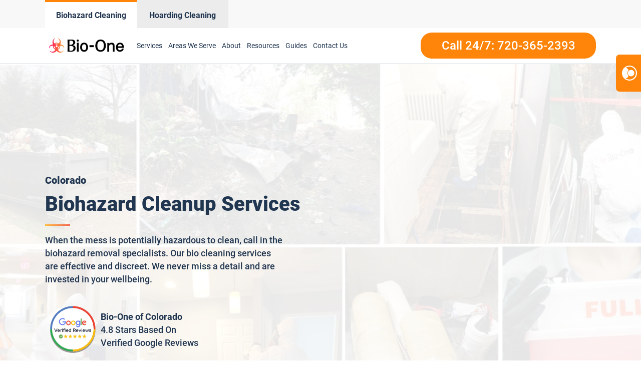

--- FILE ---
content_type: text/html; charset=UTF-8
request_url: https://www.bioonecolorado.com/biohazard-cleanup-services-2/
body_size: 24419
content:
<!DOCTYPE html>
<html lang="en-US" >
<head>
<meta charset="UTF-8">
<meta name="viewport" content="width=device-width, initial-scale=1.0">
<!-- WP_HEAD() START -->
<meta name='robots' content='index, follow, max-image-preview:large, max-snippet:-1, max-video-preview:-1' />
	<style>img:is([sizes="auto" i], [sizes^="auto," i]) { contain-intrinsic-size: 3000px 1500px }</style>
	
<script>
  window.bioOneLocationId = "vs_bioonecolorado";
</script>
<script>
(function() {
  if (!sessionStorage.getItem("bioone_traffic_source")) {
    if (document.cookie.includes("gclid")) {
      sessionStorage.setItem("bioone_traffic_source", "google");
    } else {
      sessionStorage.setItem("bioone_traffic_source", "direct");
    }
  }
})();
</script>
<script>
(function() {
  const params = new URLSearchParams(window.location.search);
  const expires = `; expires=${new Date(Date.now()+7776000000).toUTCString()}; path=/`;
  if (params.get('gclid')) document.cookie = `gclid=${params.get('gclid')}${expires}`;
})();
</script>
<script>
  const gclid = document.cookie.split('; ').find(r => r.startsWith('gclid='))?.split('=')[1];
  const trafficSource = sessionStorage.getItem("bioone_traffic_source") || "unknown";
  const eventId = Math.random().toString(36).substring(2);
  const timestamp = new Date().toISOString();
  
  window.dataLayer = window.dataLayer || [];
  window.dataLayer.push({
    event: 'get_location_id_page_load',
    location_id: 'vs_bioonecolorado',
	measurement_id_g4: 'G-ESHJ2NB1RS',
	location_hostname: window.location.hostname,
	gclid: document.cookie.split('; ').find(r => r.startsWith('gclid='))?.split('=')[1],
	traffic_source: sessionStorage.getItem("bioone_traffic_source") || "unknown",
	page_location: window.location.href,
	timestamp: new Date().toISOString()
  });
</script>

<!-- Google Tag Manager -->
<script>(function(w,d,s,l,i){w[l]=w[l]||[];w[l].push({'gtm.start':new Date().getTime(),event:'gtm.js'});var f=d.getElementsByTagName(s)[0],j=d.createElement(s);j.async=true;j.src="https://sst.biooneinc.com/25wuhhuknun.js?"+i;f.parentNode.insertBefore(j,f);})(window,document,'script','dataLayer','1n=aWQ9R1RNLU02VzdHOEJI&aEaK=poQiC8');</script>
<!-- End Google Tag Manager -->

<script>

	document.addEventListener('wpcf7mailsent', function(event)  {
		console.log("GA4 Event Triggered");
		window.dataLayer = window.dataLayer || [];
		window.dataLayer.push({
			event: 'form_submit_succeeded',
			location_id: 'vs_bioonecolorado',
			measurement_id_g4: 'G-ESHJ2NB1RS',
			gclid: document.cookie.split('; ').find(r => r.startsWith('gclid='))?.split('=')[1],
			traffic_source: sessionStorage.getItem("bioone_traffic_source") || "unknown",
			page_location: window.location.href,
			timestamp: new Date().toISOString()
		});
});

</script>


<!-- Google tag (gtag.js)
<script defer src="https://www.googletagmanager.com/gtag/js?id=G-ESHJ2NB1RS"></script>
<script>
window.dataLayer = window.dataLayer || [];
function gtag(){dataLayer.push(arguments);}
gtag('js', new Date());

gtag('config', 'G-ESHJ2NB1RS');
</script>-->
<!-- Global site tag (gtag.js) - Google Analytics -->

<!--<script src="https://www.googletagmanager.com/gtag/js?id=UA-152708787-2" defer></script> -->
<!--<script>

window.dataLayer = window.dataLayer || [];

function gtag(){dataLayer.push(arguments);}

gtag('js', new Date());

gtag('config', 'UA-152708787-2');

</script>-->
<!--<link rel="stylesheet" id="css-top" href="/css-script-top/css-script-top.css?v=30" type="text/css" media="all">-->
<link rel="stylesheet" id="css-top-2" href="/css-script-top/new-design-template.css?v=19" type="text/css" media="all">

	<!-- This site is optimized with the Yoast SEO plugin v25.0 - https://yoast.com/wordpress/plugins/seo/ -->
	<title>Colorado Biohazard Cleanup Services - Bio-One of Colorado, CO - 720-365-2393</title>
	<meta name="description" content="When the mess is potentially hazardous to clean, call in the biohazard removal specialists. Our bio cleaning services are effective and discreet. We never miss... Call Bio-One of Colorado now: 720-365-2393" />
	<link rel="canonical" href="https://www.bioonecolorado.com/biohazard-cleanup-services-2/" />
	<meta property="og:locale" content="en_US" />
	<meta property="og:type" content="article" />
	<meta property="og:title" content="Colorado Biohazard Cleanup Services - Bio-One of Colorado, CO - 720-365-2393" />
	<meta property="og:description" content="When the mess is potentially hazardous to clean, call in the biohazard removal specialists. Our bio cleaning services are effective and discreet. We never miss... Call Bio-One of Colorado now: 720-365-2393" />
	<meta property="og:url" content="https://www.bioonecolorado.com/biohazard-cleanup-services-2/" />
	<meta property="og:site_name" content="Bio-One Colorado" />
	<meta property="article:modified_time" content="2023-11-23T08:41:07+00:00" />
	<meta name="twitter:card" content="summary_large_image" />
	<meta name="twitter:label1" content="Est. reading time" />
	<meta name="twitter:data1" content="1 minute" />
	<script type="application/ld+json" class="yoast-schema-graph">{"@context":"https://schema.org","@graph":[{"@type":"WebPage","@id":"https://www.bioonecolorado.com/biohazard-cleanup-services-2/","url":"https://www.bioonecolorado.com/biohazard-cleanup-services-2/","name":"Biohazard Cleanup Services - Bio-One Colorado","isPartOf":{"@id":"https://www.bioonecolorado.com/#website"},"datePublished":"2023-11-23T08:41:06+00:00","dateModified":"2023-11-23T08:41:07+00:00","breadcrumb":{"@id":"https://www.bioonecolorado.com/biohazard-cleanup-services-2/#breadcrumb"},"inLanguage":"en-US","potentialAction":[{"@type":"ReadAction","target":["https://www.bioonecolorado.com/biohazard-cleanup-services-2/"]}]},{"@type":"BreadcrumbList","@id":"https://www.bioonecolorado.com/biohazard-cleanup-services-2/#breadcrumb","itemListElement":[{"@type":"ListItem","position":1,"name":"Home","item":"https://www.bioonecolorado.com/"},{"@type":"ListItem","position":2,"name":"Biohazard Cleanup Services"}]},{"@type":"WebSite","@id":"https://www.bioonecolorado.com/#website","url":"https://www.bioonecolorado.com/","name":"Bio-One Colorado","description":"Bio One","potentialAction":[{"@type":"SearchAction","target":{"@type":"EntryPoint","urlTemplate":"https://www.bioonecolorado.com/?s={search_term_string}"},"query-input":{"@type":"PropertyValueSpecification","valueRequired":true,"valueName":"search_term_string"}}],"inLanguage":"en-US"}]}</script>
	<!-- / Yoast SEO plugin. -->


<link rel='dns-prefetch' href='//www.bioonecolorado.com' />
<link rel='dns-prefetch' href='//eek7ecyq49e.exactdn.com' />
<link rel='preconnect' href='//eek7ecyq49e.exactdn.com' />
<link rel="alternate" type="application/rss+xml" title="Bio-One Colorado &raquo; Feed" href="https://www.bioonecolorado.com/feed/" />
<link rel="alternate" type="application/rss+xml" title="Bio-One Colorado &raquo; Comments Feed" href="https://www.bioonecolorado.com/comments/feed/" />
<style id='wp-block-library-inline-css'>
:root{--wp-admin-theme-color:#007cba;--wp-admin-theme-color--rgb:0,124,186;--wp-admin-theme-color-darker-10:#006ba1;--wp-admin-theme-color-darker-10--rgb:0,107,161;--wp-admin-theme-color-darker-20:#005a87;--wp-admin-theme-color-darker-20--rgb:0,90,135;--wp-admin-border-width-focus:2px;--wp-block-synced-color:#7a00df;--wp-block-synced-color--rgb:122,0,223;--wp-bound-block-color:var(--wp-block-synced-color)}@media (min-resolution:192dpi){:root{--wp-admin-border-width-focus:1.5px}}.wp-element-button{cursor:pointer}:root{--wp--preset--font-size--normal:16px;--wp--preset--font-size--huge:42px}:root .has-very-light-gray-background-color{background-color:#eee}:root .has-very-dark-gray-background-color{background-color:#313131}:root .has-very-light-gray-color{color:#eee}:root .has-very-dark-gray-color{color:#313131}:root .has-vivid-green-cyan-to-vivid-cyan-blue-gradient-background{background:linear-gradient(135deg,#00d084,#0693e3)}:root .has-purple-crush-gradient-background{background:linear-gradient(135deg,#34e2e4,#4721fb 50%,#ab1dfe)}:root .has-hazy-dawn-gradient-background{background:linear-gradient(135deg,#faaca8,#dad0ec)}:root .has-subdued-olive-gradient-background{background:linear-gradient(135deg,#fafae1,#67a671)}:root .has-atomic-cream-gradient-background{background:linear-gradient(135deg,#fdd79a,#004a59)}:root .has-nightshade-gradient-background{background:linear-gradient(135deg,#330968,#31cdcf)}:root .has-midnight-gradient-background{background:linear-gradient(135deg,#020381,#2874fc)}.has-regular-font-size{font-size:1em}.has-larger-font-size{font-size:2.625em}.has-normal-font-size{font-size:var(--wp--preset--font-size--normal)}.has-huge-font-size{font-size:var(--wp--preset--font-size--huge)}.has-text-align-center{text-align:center}.has-text-align-left{text-align:left}.has-text-align-right{text-align:right}#end-resizable-editor-section{display:none}.aligncenter{clear:both}.items-justified-left{justify-content:flex-start}.items-justified-center{justify-content:center}.items-justified-right{justify-content:flex-end}.items-justified-space-between{justify-content:space-between}.screen-reader-text{border:0;clip-path:inset(50%);height:1px;margin:-1px;overflow:hidden;padding:0;position:absolute;width:1px;word-wrap:normal!important}.screen-reader-text:focus{background-color:#ddd;clip-path:none;color:#444;display:block;font-size:1em;height:auto;left:5px;line-height:normal;padding:15px 23px 14px;text-decoration:none;top:5px;width:auto;z-index:100000}html :where(.has-border-color){border-style:solid}html :where([style*=border-top-color]){border-top-style:solid}html :where([style*=border-right-color]){border-right-style:solid}html :where([style*=border-bottom-color]){border-bottom-style:solid}html :where([style*=border-left-color]){border-left-style:solid}html :where([style*=border-width]){border-style:solid}html :where([style*=border-top-width]){border-top-style:solid}html :where([style*=border-right-width]){border-right-style:solid}html :where([style*=border-bottom-width]){border-bottom-style:solid}html :where([style*=border-left-width]){border-left-style:solid}html :where(img[class*=wp-image-]){height:auto;max-width:100%}:where(figure){margin:0 0 1em}html :where(.is-position-sticky){--wp-admin--admin-bar--position-offset:var(--wp-admin--admin-bar--height,0px)}@media screen and (max-width:600px){html :where(.is-position-sticky){--wp-admin--admin-bar--position-offset:0px}}
</style>
<style id='classic-theme-styles-inline-css'>
/*! This file is auto-generated */
.wp-block-button__link{color:#fff;background-color:#32373c;border-radius:9999px;box-shadow:none;text-decoration:none;padding:calc(.667em + 2px) calc(1.333em + 2px);font-size:1.125em}.wp-block-file__button{background:#32373c;color:#fff;text-decoration:none}
</style>
<style id='global-styles-inline-css'>
:root{--wp--preset--aspect-ratio--square: 1;--wp--preset--aspect-ratio--4-3: 4/3;--wp--preset--aspect-ratio--3-4: 3/4;--wp--preset--aspect-ratio--3-2: 3/2;--wp--preset--aspect-ratio--2-3: 2/3;--wp--preset--aspect-ratio--16-9: 16/9;--wp--preset--aspect-ratio--9-16: 9/16;--wp--preset--color--black: #000000;--wp--preset--color--cyan-bluish-gray: #abb8c3;--wp--preset--color--white: #ffffff;--wp--preset--color--pale-pink: #f78da7;--wp--preset--color--vivid-red: #cf2e2e;--wp--preset--color--luminous-vivid-orange: #ff6900;--wp--preset--color--luminous-vivid-amber: #fcb900;--wp--preset--color--light-green-cyan: #7bdcb5;--wp--preset--color--vivid-green-cyan: #00d084;--wp--preset--color--pale-cyan-blue: #8ed1fc;--wp--preset--color--vivid-cyan-blue: #0693e3;--wp--preset--color--vivid-purple: #9b51e0;--wp--preset--color--base: #ffffff;--wp--preset--color--contrast: #000000;--wp--preset--color--primary: #9DFF20;--wp--preset--color--secondary: #345C00;--wp--preset--color--tertiary: #F6F6F6;--wp--preset--gradient--vivid-cyan-blue-to-vivid-purple: linear-gradient(135deg,rgba(6,147,227,1) 0%,rgb(155,81,224) 100%);--wp--preset--gradient--light-green-cyan-to-vivid-green-cyan: linear-gradient(135deg,rgb(122,220,180) 0%,rgb(0,208,130) 100%);--wp--preset--gradient--luminous-vivid-amber-to-luminous-vivid-orange: linear-gradient(135deg,rgba(252,185,0,1) 0%,rgba(255,105,0,1) 100%);--wp--preset--gradient--luminous-vivid-orange-to-vivid-red: linear-gradient(135deg,rgba(255,105,0,1) 0%,rgb(207,46,46) 100%);--wp--preset--gradient--very-light-gray-to-cyan-bluish-gray: linear-gradient(135deg,rgb(238,238,238) 0%,rgb(169,184,195) 100%);--wp--preset--gradient--cool-to-warm-spectrum: linear-gradient(135deg,rgb(74,234,220) 0%,rgb(151,120,209) 20%,rgb(207,42,186) 40%,rgb(238,44,130) 60%,rgb(251,105,98) 80%,rgb(254,248,76) 100%);--wp--preset--gradient--blush-light-purple: linear-gradient(135deg,rgb(255,206,236) 0%,rgb(152,150,240) 100%);--wp--preset--gradient--blush-bordeaux: linear-gradient(135deg,rgb(254,205,165) 0%,rgb(254,45,45) 50%,rgb(107,0,62) 100%);--wp--preset--gradient--luminous-dusk: linear-gradient(135deg,rgb(255,203,112) 0%,rgb(199,81,192) 50%,rgb(65,88,208) 100%);--wp--preset--gradient--pale-ocean: linear-gradient(135deg,rgb(255,245,203) 0%,rgb(182,227,212) 50%,rgb(51,167,181) 100%);--wp--preset--gradient--electric-grass: linear-gradient(135deg,rgb(202,248,128) 0%,rgb(113,206,126) 100%);--wp--preset--gradient--midnight: linear-gradient(135deg,rgb(2,3,129) 0%,rgb(40,116,252) 100%);--wp--preset--font-size--small: clamp(0.875rem, 0.875rem + ((1vw - 0.2rem) * 0.227), 1rem);--wp--preset--font-size--medium: clamp(1rem, 1rem + ((1vw - 0.2rem) * 0.227), 1.125rem);--wp--preset--font-size--large: clamp(1.75rem, 1.75rem + ((1vw - 0.2rem) * 0.227), 1.875rem);--wp--preset--font-size--x-large: 2.25rem;--wp--preset--font-size--xx-large: clamp(6.1rem, 6.1rem + ((1vw - 0.2rem) * 7.091), 10rem);--wp--preset--font-family--dm-sans: "DM Sans", sans-serif;--wp--preset--font-family--ibm-plex-mono: 'IBM Plex Mono', monospace;--wp--preset--font-family--inter: "Inter", sans-serif;--wp--preset--font-family--system-font: -apple-system,BlinkMacSystemFont,"Segoe UI",Roboto,Oxygen-Sans,Ubuntu,Cantarell,"Helvetica Neue",sans-serif;--wp--preset--font-family--source-serif-pro: "Source Serif Pro", serif;--wp--preset--spacing--20: 0.44rem;--wp--preset--spacing--30: clamp(1.5rem, 5vw, 2rem);--wp--preset--spacing--40: clamp(1.8rem, 1.8rem + ((1vw - 0.48rem) * 2.885), 3rem);--wp--preset--spacing--50: clamp(2.5rem, 8vw, 4.5rem);--wp--preset--spacing--60: clamp(3.75rem, 10vw, 7rem);--wp--preset--spacing--70: clamp(5rem, 5.25rem + ((1vw - 0.48rem) * 9.096), 8rem);--wp--preset--spacing--80: clamp(7rem, 14vw, 11rem);--wp--preset--shadow--natural: 6px 6px 9px rgba(0, 0, 0, 0.2);--wp--preset--shadow--deep: 12px 12px 50px rgba(0, 0, 0, 0.4);--wp--preset--shadow--sharp: 6px 6px 0px rgba(0, 0, 0, 0.2);--wp--preset--shadow--outlined: 6px 6px 0px -3px rgba(255, 255, 255, 1), 6px 6px rgba(0, 0, 0, 1);--wp--preset--shadow--crisp: 6px 6px 0px rgba(0, 0, 0, 1);}:root :where(.is-layout-flow) > :first-child{margin-block-start: 0;}:root :where(.is-layout-flow) > :last-child{margin-block-end: 0;}:root :where(.is-layout-flow) > *{margin-block-start: 1.5rem;margin-block-end: 0;}:root :where(.is-layout-constrained) > :first-child{margin-block-start: 0;}:root :where(.is-layout-constrained) > :last-child{margin-block-end: 0;}:root :where(.is-layout-constrained) > *{margin-block-start: 1.5rem;margin-block-end: 0;}:root :where(.is-layout-flex){gap: 1.5rem;}:root :where(.is-layout-grid){gap: 1.5rem;}body .is-layout-flex{display: flex;}.is-layout-flex{flex-wrap: wrap;align-items: center;}.is-layout-flex > :is(*, div){margin: 0;}body .is-layout-grid{display: grid;}.is-layout-grid > :is(*, div){margin: 0;}.has-black-color{color: var(--wp--preset--color--black) !important;}.has-cyan-bluish-gray-color{color: var(--wp--preset--color--cyan-bluish-gray) !important;}.has-white-color{color: var(--wp--preset--color--white) !important;}.has-pale-pink-color{color: var(--wp--preset--color--pale-pink) !important;}.has-vivid-red-color{color: var(--wp--preset--color--vivid-red) !important;}.has-luminous-vivid-orange-color{color: var(--wp--preset--color--luminous-vivid-orange) !important;}.has-luminous-vivid-amber-color{color: var(--wp--preset--color--luminous-vivid-amber) !important;}.has-light-green-cyan-color{color: var(--wp--preset--color--light-green-cyan) !important;}.has-vivid-green-cyan-color{color: var(--wp--preset--color--vivid-green-cyan) !important;}.has-pale-cyan-blue-color{color: var(--wp--preset--color--pale-cyan-blue) !important;}.has-vivid-cyan-blue-color{color: var(--wp--preset--color--vivid-cyan-blue) !important;}.has-vivid-purple-color{color: var(--wp--preset--color--vivid-purple) !important;}.has-black-background-color{background-color: var(--wp--preset--color--black) !important;}.has-cyan-bluish-gray-background-color{background-color: var(--wp--preset--color--cyan-bluish-gray) !important;}.has-white-background-color{background-color: var(--wp--preset--color--white) !important;}.has-pale-pink-background-color{background-color: var(--wp--preset--color--pale-pink) !important;}.has-vivid-red-background-color{background-color: var(--wp--preset--color--vivid-red) !important;}.has-luminous-vivid-orange-background-color{background-color: var(--wp--preset--color--luminous-vivid-orange) !important;}.has-luminous-vivid-amber-background-color{background-color: var(--wp--preset--color--luminous-vivid-amber) !important;}.has-light-green-cyan-background-color{background-color: var(--wp--preset--color--light-green-cyan) !important;}.has-vivid-green-cyan-background-color{background-color: var(--wp--preset--color--vivid-green-cyan) !important;}.has-pale-cyan-blue-background-color{background-color: var(--wp--preset--color--pale-cyan-blue) !important;}.has-vivid-cyan-blue-background-color{background-color: var(--wp--preset--color--vivid-cyan-blue) !important;}.has-vivid-purple-background-color{background-color: var(--wp--preset--color--vivid-purple) !important;}.has-black-border-color{border-color: var(--wp--preset--color--black) !important;}.has-cyan-bluish-gray-border-color{border-color: var(--wp--preset--color--cyan-bluish-gray) !important;}.has-white-border-color{border-color: var(--wp--preset--color--white) !important;}.has-pale-pink-border-color{border-color: var(--wp--preset--color--pale-pink) !important;}.has-vivid-red-border-color{border-color: var(--wp--preset--color--vivid-red) !important;}.has-luminous-vivid-orange-border-color{border-color: var(--wp--preset--color--luminous-vivid-orange) !important;}.has-luminous-vivid-amber-border-color{border-color: var(--wp--preset--color--luminous-vivid-amber) !important;}.has-light-green-cyan-border-color{border-color: var(--wp--preset--color--light-green-cyan) !important;}.has-vivid-green-cyan-border-color{border-color: var(--wp--preset--color--vivid-green-cyan) !important;}.has-pale-cyan-blue-border-color{border-color: var(--wp--preset--color--pale-cyan-blue) !important;}.has-vivid-cyan-blue-border-color{border-color: var(--wp--preset--color--vivid-cyan-blue) !important;}.has-vivid-purple-border-color{border-color: var(--wp--preset--color--vivid-purple) !important;}.has-vivid-cyan-blue-to-vivid-purple-gradient-background{background: var(--wp--preset--gradient--vivid-cyan-blue-to-vivid-purple) !important;}.has-light-green-cyan-to-vivid-green-cyan-gradient-background{background: var(--wp--preset--gradient--light-green-cyan-to-vivid-green-cyan) !important;}.has-luminous-vivid-amber-to-luminous-vivid-orange-gradient-background{background: var(--wp--preset--gradient--luminous-vivid-amber-to-luminous-vivid-orange) !important;}.has-luminous-vivid-orange-to-vivid-red-gradient-background{background: var(--wp--preset--gradient--luminous-vivid-orange-to-vivid-red) !important;}.has-very-light-gray-to-cyan-bluish-gray-gradient-background{background: var(--wp--preset--gradient--very-light-gray-to-cyan-bluish-gray) !important;}.has-cool-to-warm-spectrum-gradient-background{background: var(--wp--preset--gradient--cool-to-warm-spectrum) !important;}.has-blush-light-purple-gradient-background{background: var(--wp--preset--gradient--blush-light-purple) !important;}.has-blush-bordeaux-gradient-background{background: var(--wp--preset--gradient--blush-bordeaux) !important;}.has-luminous-dusk-gradient-background{background: var(--wp--preset--gradient--luminous-dusk) !important;}.has-pale-ocean-gradient-background{background: var(--wp--preset--gradient--pale-ocean) !important;}.has-electric-grass-gradient-background{background: var(--wp--preset--gradient--electric-grass) !important;}.has-midnight-gradient-background{background: var(--wp--preset--gradient--midnight) !important;}.has-small-font-size{font-size: var(--wp--preset--font-size--small) !important;}.has-medium-font-size{font-size: var(--wp--preset--font-size--medium) !important;}.has-large-font-size{font-size: var(--wp--preset--font-size--large) !important;}.has-x-large-font-size{font-size: var(--wp--preset--font-size--x-large) !important;}@media (max-width:991px){
	#section-8-12212{
		height:auto!important
	}
}

</style>
<link rel='stylesheet' id='oxygen-css' href='https://www.bioonecolorado.com/wp-content/plugins/oxygen/component-framework/oxygen.css?ver=4.9.1' media='all' />
<link rel='stylesheet' id='automaticcss-framework-css' href='https://www.bioonecolorado.com/wp-content/plugins/automaticcss-plugin/assets/css/automatic-framework.min.css?ver=1640077157' media='all' />
<link rel='stylesheet' id='automaticcss-vars-css' href='https://www.bioonecolorado.com/wp-content/uploads/sites/10/automatic-css/automatic-vars.css?ver=1658285711' media='all' />
<link rel='stylesheet' id='contact-form-7-css' href='https://www.bioonecolorado.com/wp-content/plugins/contact-form-7/includes/css/styles.css?ver=6.0.6' media='all' />
<style id='akismet-widget-style-inline-css'>

			.a-stats {
				--akismet-color-mid-green: #357b49;
				--akismet-color-white: #fff;
				--akismet-color-light-grey: #f6f7f7;

				max-width: 350px;
				width: auto;
			}

			.a-stats * {
				all: unset;
				box-sizing: border-box;
			}

			.a-stats strong {
				font-weight: 600;
			}

			.a-stats a.a-stats__link,
			.a-stats a.a-stats__link:visited,
			.a-stats a.a-stats__link:active {
				background: var(--akismet-color-mid-green);
				border: none;
				box-shadow: none;
				border-radius: 8px;
				color: var(--akismet-color-white);
				cursor: pointer;
				display: block;
				font-family: -apple-system, BlinkMacSystemFont, 'Segoe UI', 'Roboto', 'Oxygen-Sans', 'Ubuntu', 'Cantarell', 'Helvetica Neue', sans-serif;
				font-weight: 500;
				padding: 12px;
				text-align: center;
				text-decoration: none;
				transition: all 0.2s ease;
			}

			/* Extra specificity to deal with TwentyTwentyOne focus style */
			.widget .a-stats a.a-stats__link:focus {
				background: var(--akismet-color-mid-green);
				color: var(--akismet-color-white);
				text-decoration: none;
			}

			.a-stats a.a-stats__link:hover {
				filter: brightness(110%);
				box-shadow: 0 4px 12px rgba(0, 0, 0, 0.06), 0 0 2px rgba(0, 0, 0, 0.16);
			}

			.a-stats .count {
				color: var(--akismet-color-white);
				display: block;
				font-size: 1.5em;
				line-height: 1.4;
				padding: 0 13px;
				white-space: nowrap;
			}
		
</style>
<link rel='stylesheet' id='wp-block-paragraph-css' href='https://www.bioonecolorado.com/wp-includes/blocks/paragraph/style.min.css?ver=6.8.3' media='all' />
<script src="https://www.bioonecolorado.com/wp-includes/js/jquery/jquery.min.js?ver=3.7.1" id="jquery-core-js"></script>
<link rel="https://api.w.org/" href="https://www.bioonecolorado.com/wp-json/" /><link rel="alternate" title="JSON" type="application/json" href="https://www.bioonecolorado.com/wp-json/wp/v2/pages/13722" /><link rel="EditURI" type="application/rsd+xml" title="RSD" href="https://www.bioonecolorado.com/xmlrpc.php?rsd" />
<meta name="generator" content="WordPress 6.8.3" />
<link rel='shortlink' href='https://www.bioonecolorado.com/?p=13722' />
<link rel="alternate" title="oEmbed (JSON)" type="application/json+oembed" href="https://www.bioonecolorado.com/wp-json/oembed/1.0/embed?url=https%3A%2F%2Fwww.bioonecolorado.com%2Fbiohazard-cleanup-services-2%2F" />
<link rel="alternate" title="oEmbed (XML)" type="text/xml+oembed" href="https://www.bioonecolorado.com/wp-json/oembed/1.0/embed?url=https%3A%2F%2Fwww.bioonecolorado.com%2Fbiohazard-cleanup-services-2%2F&#038;format=xml" />
<noscript><style>.lazyload[data-src]{display:none !important;}</style></noscript><style>.lazyload{background-image:none !important;}.lazyload:before{background-image:none !important;}</style><style class='wp-fonts-local'>
@font-face{font-family:"DM Sans";font-style:normal;font-weight:400;font-display:fallback;src:url('https://www.bioonecolorado.com/wp-content/themes/oxygen-is-not-a-theme/assets/fonts/dm-sans/DMSans-Regular.woff2') format('woff2');font-stretch:normal;}
@font-face{font-family:"DM Sans";font-style:italic;font-weight:400;font-display:fallback;src:url('https://www.bioonecolorado.com/wp-content/themes/oxygen-is-not-a-theme/assets/fonts/dm-sans/DMSans-Regular-Italic.woff2') format('woff2');font-stretch:normal;}
@font-face{font-family:"DM Sans";font-style:normal;font-weight:700;font-display:fallback;src:url('https://www.bioonecolorado.com/wp-content/themes/oxygen-is-not-a-theme/assets/fonts/dm-sans/DMSans-Bold.woff2') format('woff2');font-stretch:normal;}
@font-face{font-family:"DM Sans";font-style:italic;font-weight:700;font-display:fallback;src:url('https://www.bioonecolorado.com/wp-content/themes/oxygen-is-not-a-theme/assets/fonts/dm-sans/DMSans-Bold-Italic.woff2') format('woff2');font-stretch:normal;}
@font-face{font-family:"IBM Plex Mono";font-style:normal;font-weight:300;font-display:block;src:url('https://www.bioonecolorado.com/wp-content/themes/oxygen-is-not-a-theme/assets/fonts/ibm-plex-mono/IBMPlexMono-Light.woff2') format('woff2');font-stretch:normal;}
@font-face{font-family:"IBM Plex Mono";font-style:normal;font-weight:400;font-display:block;src:url('https://www.bioonecolorado.com/wp-content/themes/oxygen-is-not-a-theme/assets/fonts/ibm-plex-mono/IBMPlexMono-Regular.woff2') format('woff2');font-stretch:normal;}
@font-face{font-family:"IBM Plex Mono";font-style:italic;font-weight:400;font-display:block;src:url('https://www.bioonecolorado.com/wp-content/themes/oxygen-is-not-a-theme/assets/fonts/ibm-plex-mono/IBMPlexMono-Italic.woff2') format('woff2');font-stretch:normal;}
@font-face{font-family:"IBM Plex Mono";font-style:normal;font-weight:700;font-display:block;src:url('https://www.bioonecolorado.com/wp-content/themes/oxygen-is-not-a-theme/assets/fonts/ibm-plex-mono/IBMPlexMono-Bold.woff2') format('woff2');font-stretch:normal;}
@font-face{font-family:Inter;font-style:normal;font-weight:200 900;font-display:fallback;src:url('https://www.bioonecolorado.com/wp-content/themes/oxygen-is-not-a-theme/assets/fonts/inter/Inter-VariableFont_slnt,wght.ttf') format('truetype');font-stretch:normal;}
@font-face{font-family:"Source Serif Pro";font-style:normal;font-weight:200 900;font-display:fallback;src:url('https://www.bioonecolorado.com/wp-content/themes/oxygen-is-not-a-theme/assets/fonts/source-serif-pro/SourceSerif4Variable-Roman.ttf.woff2') format('woff2');font-stretch:normal;}
@font-face{font-family:"Source Serif Pro";font-style:italic;font-weight:200 900;font-display:fallback;src:url('https://www.bioonecolorado.com/wp-content/themes/oxygen-is-not-a-theme/assets/fonts/source-serif-pro/SourceSerif4Variable-Italic.ttf.woff2') format('woff2');font-stretch:normal;}
</style>
<link rel="icon" href="https://eek7ecyq49e.exactdn.com/wp-content/uploads/sites/10/2021/12/cropped-logo-Icon-2.png?lossy=1&#038;resize=32%2C32&#038;ssl=1" sizes="32x32" />
<link rel="icon" href="https://eek7ecyq49e.exactdn.com/wp-content/uploads/sites/10/2021/12/cropped-logo-Icon-2.png?lossy=1&#038;resize=192%2C192&#038;ssl=1" sizes="192x192" />
<link rel="apple-touch-icon" href="https://eek7ecyq49e.exactdn.com/wp-content/uploads/sites/10/2021/12/cropped-logo-Icon-2.png?lossy=1&#038;resize=180%2C180&#038;ssl=1" />
<meta name="msapplication-TileImage" content="https://eek7ecyq49e.exactdn.com/wp-content/uploads/sites/10/2021/12/cropped-logo-Icon-2.png?lossy=1&#038;resize=270%2C270&#038;ssl=1" />
<link rel='stylesheet' id='oxygen-cache-150-css' href='//www.bioonecolorado.com/wp-content/uploads/sites/10/oxygen/css/150.css?cache=1722501117&#038;ver=6.8.3' media='all' />
<link rel='stylesheet' id='oxygen-cache-207-css' href='//www.bioonecolorado.com/wp-content/uploads/sites/10/oxygen/css/207.css?cache=1715123953&#038;ver=6.8.3' media='all' />
<link rel='stylesheet' id='oxygen-cache-220-css' href='//www.bioonecolorado.com/wp-content/uploads/sites/10/oxygen/css/220.css?cache=1715123953&#038;ver=6.8.3' media='all' />
<link rel='stylesheet' id='oxygen-cache-145-css' href='//www.bioonecolorado.com/wp-content/uploads/sites/10/oxygen/css/145.css?cache=1767957827&#038;ver=6.8.3' media='all' />
<link rel='stylesheet' id='oxygen-cache-171-css' href='//www.bioonecolorado.com/wp-content/uploads/sites/10/oxygen/css/171.css?cache=1767936817&#038;ver=6.8.3' media='all' />
<link rel='stylesheet' id='oxygen-universal-styles-css' href='//www.bioonecolorado.com/wp-content/uploads/sites/10/oxygen/css/universal.css?cache=1767957827&#038;ver=6.8.3' media='all' />
<link rel='stylesheet' id='automaticcss-overrides-css' href='https://www.bioonecolorado.com/wp-content/plugins/automaticcss-plugin/assets/css/automatic-overrides.min.css?ver=6.8.3' media='all' />
<!-- END OF WP_HEAD() -->
</head>
<body data-rsssl=1 class="wp-singular page-template-default page page-id-13722 wp-embed-responsive wp-theme-oxygen-is-not-a-theme  oxygen-body Services Location Page_SEO BCS" >




	
<noscript><iframe src="https://sst.biooneinc.com/ns.html?id=GTM-M6W7G8BH" height="0" width="0" style="display:none;visibility:hidden"></iframe></noscript>
<!-- End Google Tag Manager (noscript) -->


<link rel="stylesheet" id="css-top-1" href="/css-script-top/new-design-template.css?v=19" type="text/css" media="all">
					<header id="_header-18-11" class="oxy-header-wrapper oxy-sticky-header oxy-overlay-header oxy-header" ><div id="_header_row-59-145" class="oxygen-hide-in-sticky oxy-header-row header-tabs-main" ><div class="oxy-header-container"><div id="_header_left-60-145" class="oxy-header-left" ><div id="new_columns-61-145" class="ct-new-columns" ><div id="div_block-62-145" class="ct-div-block" ><a id="link-63-145" class="ct-link" href="/" target="_self"  ><div id="code_block-64-145" class="ct-code-block" ><div class = "header-tabs current">
	<div class = "header-text" style = "text-align: center;">Biohazard Cleaning</div>
</div>
</div></a></div><div id="div_block-65-145" class="ct-div-block" ><a id="link-66-145" class="ct-link" href="/hoarding-cleaning-services/" target="_self"  ><div id="code_block-67-145" class="ct-code-block" ><div class = "header-tabs notcurrent" style = "background-color: #ECECEC; border-top: 4px solid #ececec;">
	<div class = "header-text" style = "text-align: center;">Hoarding Cleaning</div>
</div>
</div></a></div></div></div><div id="_header_center-68-145" class="oxy-header-center" ></div><div id="_header_right-69-145" class="oxy-header-right" ></div></div></div><div id="_header_row-19-11" class="oxy-header-row" ><div class="oxy-header-container"><div id="_header_left-20-11" class="oxy-header-left" ><a id="link-143-11" class="ct-link" href="/"   ><img  id="image-23-11" alt="Bio-One of Colorado decontamination and biohazard cleaning services" src="https://eek7ecyq49e.exactdn.com/wp-content/uploads/sites/10/2022/05/bio-one-logo-updated.png?lossy=1&ssl=1" class="ct-image"/></a><div id="code_block-23-145" class="ct-code-block hazardous-menu" ><nav id="_nav_menu-30-11-header" class="oxy-nav-menu oxy-nav-menu-dropdowns oxy-nav-menu-dropdown-arrow main-menu">
	<div class="oxy-menu-toggle"><div class="oxy-nav-menu-hamburger-wrap">
		<div class="oxy-nav-menu-hamburger">
			<div class="oxy-nav-menu-hamburger-line"></div>
			<div class="oxy-nav-menu-hamburger-line"></div>
			<div class="oxy-nav-menu-hamburger-line"></div>
		</div>
		</div>
	</div>
	<div class="menu-header-menu-container">
		<ul id="menu-header-menu" class="oxy-nav-menu-list">
			<li id="menu-item-46" class="menu-item menu-item-type-custom menu-item-object-custom menu-item-46 is_mobile_nav">
				<a href="/services/" class = "mobile-parent">Services</a>
                <span class = "toggle-icon">+</span>
				<ul class="sub-menu custom-submenu">
					<li id = "meth-lab-cleanup" class="custom-sub-menu menu-item menu-item-type-post_type menu-item-object-page"><a href = "/meth-lab-cleanup">Meth Lab Cleanup</a></li><li id = "fentanyl-remediation" class="custom-sub-menu menu-item menu-item-type-post_type menu-item-object-page"><a href = "/fentanyl-remediation">Fentanyl Remediation</a></li><li id = "suicide-cleanup" class="custom-sub-menu menu-item menu-item-type-post_type menu-item-object-page"><a href = "/suicide-cleanup">Suicide Cleanup</a></li><li id = "decomposition-undiscovered-death" class="custom-sub-menu menu-item menu-item-type-post_type menu-item-object-page"><a href = "/decomposition-undiscovered-death">Decomposition / Undiscovered Death</a></li><li id = "crime-scene-cleanup" class="custom-sub-menu menu-item menu-item-type-post_type menu-item-object-page"><a href = "/crime-scene-cleanup">Crime Scene Cleanup</a></li><li id = "hoarding-clean-up" class="custom-sub-menu menu-item menu-item-type-post_type menu-item-object-page"><a href = "/hoarding-clean-up">Hoarding Clean Up</a></li><li id = "blood-spill-clean-up" class="custom-sub-menu menu-item menu-item-type-post_type menu-item-object-page"><a href = "/blood-spill-clean-up">Blood Spill Clean Up</a></li><li id = "sewage-backups" class="custom-sub-menu menu-item menu-item-type-post_type menu-item-object-page"><a href = "/sewage-backups">Sewage Backups</a></li><li id = "medical-waste-disposal" class="custom-sub-menu menu-item menu-item-type-post_type menu-item-object-page"><a href = "/medical-waste-disposal">Medical Waste Disposal</a></li><li id = "emergency-vehicle-decontamination" class="custom-sub-menu menu-item menu-item-type-post_type menu-item-object-page"><a href = "/emergency-vehicle-decontamination">Emergency Vehicle Decontamination</a></li><li id = "odor-removal" class="custom-sub-menu menu-item menu-item-type-post_type menu-item-object-page"><a href = "/odor-removal">Odor Removal</a></li><li id = "teargas-cleanup" class="custom-sub-menu menu-item menu-item-type-post_type menu-item-object-page"><a href = "/teargas-cleanup">Teargas Cleanup</a></li><li id = "biorecovery-mold-remediation" class="custom-sub-menu menu-item menu-item-type-post_type menu-item-object-page"><a href = "/biorecovery-mold-remediation">Mold Remediation</a></li><li id = "rodent-droppings" class="custom-sub-menu menu-item menu-item-type-post_type menu-item-object-page"><a href = "/rodent-droppings">Rodent Droppings</a></li><li id = "feces-urine-cleanup" class="custom-sub-menu menu-item menu-item-type-post_type menu-item-object-page"><a href = "/feces-urine-cleanup">Feces / Urine Cleanup</a></li><li id = "homeless-encampment-cleanup" class="custom-sub-menu menu-item menu-item-type-post_type menu-item-object-page"><a href = "/homeless-encampment-cleanup">Homeless Encampment Cleanup</a></li><li id = "virus-bacteria-disinfection" class="custom-sub-menu menu-item menu-item-type-post_type menu-item-object-page"><a href = "/virus-bacteria-disinfection">Virus / Bacteria Disinfection</a></li>				</ul>
			</li>
						<li id="menu-item-47" class="menu-item menu-item-type-custom menu-item-object-custom menu-item-59 is_mobile_nav">
				<a href="/areas-we-serve/" class = "mobile-parent">Areas We Serve</a>
                <span class = "toggle-icon">+</span>
				<ul class="sub-menu custom-submenu-single">
															<li id = "Denver-sub-menu"><a class = "hoarding-a-menu Denver-sub-menu-a" href = "https://www.bioonecolorado.com/denver/">Denver</a></li>
										<li id = "Littleton-sub-menu"><a class = "hoarding-a-menu Littleton-sub-menu-a" href = "https://www.bioonecolorado.com/littleton/">Littleton</a></li>
										<li id = "Lakewood-sub-menu"><a class = "hoarding-a-menu Lakewood-sub-menu-a" href = "https://www.bioonecolorado.com/lakewood/">Lakewood</a></li>
										<li id = "Golden-sub-menu"><a class = "hoarding-a-menu Golden-sub-menu-a" href = "https://www.bioonecolorado.com/golden/">Golden</a></li>
										<li id = "Centennial-sub-menu"><a class = "hoarding-a-menu Centennial-sub-menu-a" href = "https://www.bioonecolorado.com/centennial/">Centennial</a></li>
										<li id = "Castle Rock-sub-menu"><a class = "hoarding-a-menu Castle Rock-sub-menu-a" href = "https://www.bioonecolorado.com/castle-rock/">Castle Rock</a></li>
										<li id = "Englewood-sub-menu"><a class = "hoarding-a-menu Englewood-sub-menu-a" href = "https://www.bioonecolorado.com/englewood/">Englewood</a></li>
										<li id = "Greenwood Village-sub-menu"><a class = "hoarding-a-menu Greenwood Village-sub-menu-a" href = "https://www.bioonecolorado.com/greenwood-village/">Greenwood Village</a></li>
					
				</ul>
			</li>
			
			<!--<li id="menu-item-50" class="menu-item menu-item-type-custom menu-item-object-custom menu-item-50"><a href="<//?php echo l_page_url();?>">Biohazard Cleaning</a></li>-->
			<li id="menu-item-51" class="menu-item menu-item-type-custom menu-item-object-custom menu-item-51 is_mobile_nav"><a href="/hoarding-cleaning-services/">Hoarding Cleaning</a></li>
			<li id="menu-item-53" class="menu-item menu-item-type-custom menu-item-object-custom menu-item-47 is_mobile_nav">
				<a href="/about-us/" class = "mobile-parent">About</a>
                <span class = "toggle-icon">+</span>
				<ul class="sub-menu custom-submenu-single">
					<li id="menu-item-57" style = "max-height: 45px;" class="menu-item menu-item-type-custom menu-item-object-custom menu-item-57"><a href="/who-we-serve/">Who We Serve</a></li>
				</ul>
			</li>
			<li id="menu-item-55" class="menu-item menu-item-type-custom menu-item-object-custom menu-item-55 is_mobile_nav">
				<a href="/resources/" class = "mobile-parent">Resources</a>
				<span class = "toggle-icon">+</span>
                <ul class="sub-menu custom-submenu-single">
					<li id="menu-item-55" class="menu-item menu-item-type-custom menu-item-object-custom menu-item-55"><a href="/glossary/">Glossary</a></li>
					<li id="menu-item-60" class="menu-item menu-item-type-custom menu-item-object-custom menu-item-56"><a href="/tips-when-calling-bio-one/">Tips When Calling Bio-One</a></li>
					<li id="menu-item-61" class="menu-item menu-item-type-custom menu-item-object-custom menu-item-56"><a href="/financing-options/">Pricing Options</a></li>
					<li id="menu-item-61" class="menu-item menu-item-type-custom menu-item-object-custom menu-item-56"><a href="/download/">Numbers To Know</a></li>
				</ul>
			</li>
			
            <li id="menu-item-67" class="menu-item menu-item-type-custom menu-item-object-custom menu-item-67 is_mobile_nav"><a href="#" class = "mobile-parent">Guides</a>
            <span class = "toggle-icon">+</span>
            <ul class="sub-menu custom-submenu-single">
                  <li id="menu-item-68" class="menu-item menu-item-type-custom menu-item-object-custom menu-item-68" style="max-height: 45px;"><a href="/suicide-prevention-guide/">Suicide Prevention Guide</a></li>
                  <li id="menu-item-69" class="menu-item menu-item-type-custom menu-item-object-custom menu-item-69" style="max-height: 45px;"><a href="/hoarding-guide/">Recognizing Hoarding</a></li>
              </ul>
            </li>

			<li id="menu-item-54" class="menu-item menu-item-type-custom menu-item-object-custom menu-item-54"><a href="/#section-11-150">Contact Us</a></li>
		</ul>
	</div>
</nav>
<span class="menu-link"></span>
<script>
	jQuery( document ).ready(function() {

		var menu = jQuery('#_nav_menu-30-11-header');
		var menulink = jQuery('.menu-link');

		jQuery( '.oxy-nav-menu-hamburger-wrap' ).click(function(e) {
			jQuery('#_nav_menu-30-11-header').toggleClass('oxy-nav-menu-open');
			jQuery('body').toggleClass('oxy-nav-menu-prevent-overflow');
			e.preventDefault();
		});

		jQuery(window).scroll(function() {
			var windscroll = jQuery(window).scrollTop();
			if (windscroll >= 300) {
				/*jQuery('#menu-item-54').attr('style', 'display: none;');*/
				jQuery('#menu-item-50, #menu-item-51').attr('style', 'display: block;');
				jQuery('#_nav_menu-30-11 .menu-item a').attr('style', 'padding-left: 10px; padding-right: 10px;');

				if(jQuery('body').hasClass('Location')) {
					jQuery('#menu-item-49').attr('style', 'display: none;');

				}

			} else {
				jQuery('#menu-item-50, #menu-item-51').attr('style', 'display: none;');
				jQuery('#menu-item-49').attr('style', 'display: block;');
				jQuery('#menu-item-54').attr('style', 'display: block;');
				jQuery('#_nav_menu-30-11-header .menu-item a').attr('style', 'padding-left: 10px; padding-right: 10px;');
			}

		}).scroll();
		
		jQuery('#link_button-66-11402').attr('href', '/about-us/');

     jQuery('.toggle-icon').on('click', function (e) {
    e.stopPropagation();

    var $this    = jQuery(this);
    var $submenu = $this.next('.sub-menu');

    // Close other sub-menus + reset icons
    jQuery('.sub-menu').not($submenu).each(function () {
      jQuery(this).attr('style', 'display: none !important;');
    });
    jQuery('.toggle-icon').not($this).text('+').removeClass('nav-active');

    // Toggle current
    if ($submenu.is(':visible')) {
      $submenu.attr('style', 'display: none !important;');
      $this.text('+').removeClass('nav-active');
    } else {
      $submenu.slideToggle({
        start: function () {
          jQuery(this).attr('style', 'display: block !important;');
        }
      });
      $this.text('−').addClass('nav-active');
    }
  });

  jQuery(document).on('click', function (e) {
    if (!jQuery(e.target).closest('.toggle-icon, .sub-menu').length) {
      jQuery('.sub-menu').attr('style', 'display: none !important;');
      jQuery('.toggle-icon').text('+').removeClass('nav-active');
    }
  });

	});
</script>

<style>
.toggle-icon {
  display: none;
}
@media only screen and (max-width: 1160px) {
    .toggle-icon {
      display: block;
    }

    .custom-submenu {
      height: auto !important;
      width: 100%;
    }

    .is_mobile_nav {
      max-width: 220px;
      margin: auto;
    }

    .toggle-icon {
      padding: 0px 10px;
      margin-left: 5px;
      font-weight: bold;
      right: 15px;
      top: 16px;
      position: absolute;
    }

    .oxy-nav-menu .menu-item .sub-menu, .custom-submenu {
      position: relative !important;
    }

    .custom-submenu-single, .custom-submenu {
      border-bottom: 0px !important;
    }

    .mobile-parent {
      width: max-content;
      margin: auto;
    }
}
  
</style></div></div><div id="_header_center-21-11" class="oxy-header-center" ></div><div id="_header_right-22-11" class="oxy-header-right" ><a id="link_button-71-11" class="ct-link-button btn--primary" href="tel:720-365-2393" target="_self"  ><span id="span-10-145" class="ct-span" >720-365-2393</span></a></div></div></div></header>
				<script type="text/javascript">
			jQuery(document).ready(function() {
				var selector = "#_header-18-11",
					scrollval = parseInt("300");
				if (!scrollval || scrollval < 1) {
											jQuery("body").css("margin-top", jQuery(selector).outerHeight());
						jQuery(selector).addClass("oxy-sticky-header-active");
									}
				else {
					var scrollTopOld = 0;
					jQuery(window).scroll(function() {
						if (!jQuery('body').hasClass('oxy-nav-menu-prevent-overflow')) {
							if (jQuery(this).scrollTop() > scrollval 
																) {
								if (
																		!jQuery(selector).hasClass("oxy-sticky-header-active")) {
									if (jQuery(selector).css('position')!='absolute') {
										jQuery("body").css("margin-top", jQuery(selector).outerHeight());
									}
									jQuery(selector)
										.addClass("oxy-sticky-header-active")
																	}
							}
							else {
								jQuery(selector)
									.removeClass("oxy-sticky-header-fade-in")
									.removeClass("oxy-sticky-header-active");
								if (jQuery(selector).css('position')!='absolute') {
									jQuery("body").css("margin-top", "");
								}
							}
							scrollTopOld = jQuery(this).scrollTop();
						}
					})
				}
			});
		</script><section id="section-31-11" class=" ct-section services-page-main-banner" ><div class="ct-section-inner-wrap"><div id="new_columns-32-11" class="ct-new-columns" ><div id="div_block-33-11" class="ct-div-block" ><h1 id="headline-828-171" class="ct-headline services-sub-page-headline banner-sub-title-wording"><br><span id="span-862-171" class="ct-span" >Colorado</span><span id="span-831-171" class="ct-span" >Biohazard Cleanup Services</span><br></h1><div id="code_block-60-11" class="ct-code-block" ><div class = "small-divider-hz"></div></div><div id="code_block-889-171" class="ct-code-block header-banner-container" >
<p>When the mess is potentially hazardous to clean, call in the biohazard removal specialists. Our bio cleaning services are effective and discreet. We never miss a detail and are invested in your wellbeing.</p>



<div id="div_block-19-11795" class="ct-div-block google-rating"><img decoding="async" id="image-20-11795" style = "padding: 10px;" alt="Google Rating" src="[data-uri]" class="ct-image lazyload" data-src="https://eek7ecyq49e.exactdn.com/wp-content/uploads/sites/22/2023/05/2022-10-google-review-icon.png?lossy=1&w=1920&ssl=1" data-eio-rwidth="91" data-eio-rheight="95"><noscript><img decoding="async" id="image-20-11795" style = "padding: 10px;" alt="Google Rating" src="https://eek7ecyq49e.exactdn.com/wp-content/uploads/sites/22/2023/05/2022-10-google-review-icon.png?lossy=1&w=1920&ssl=1" class="ct-image" data-eio="l"></noscript><div id="text_block-21-11795" class="ct-text-block"><b>Bio-One of Colorado</b><br />4.8 Stars Based On <br>Verified Google Reviews</div></div>
</div></div><div id="div_block-34-11" class="ct-div-block" ></div></div></div></section><section id="section-715-171" class=" ct-section" ><div class="ct-section-inner-wrap"><div id="div_block-716-171" class="ct-div-block" ><div id="new_columns-717-171" class="ct-new-columns" ><div id="div_block-718-171" class="ct-div-block" ><h2 id="text_block-721-171" class="ct-text-block" >Contact your&nbsp;local <span id="span-815-171" class="ct-span" >Colorado</span> team.</h2></div><div id="div_block-719-171" class="ct-div-block" ><a id="text_block-722-171" class="ct-link-text " href="https://www.google.com/maps/place/Bio-One+of+Colorado/@40.0764732,-104.9997715,9z/data=!4m2!3m1!1s0x0:0x6ea9dd3a47acc386?sa=X&#038;ved=2ahUKEwiQ56604731AhVskVYBHWNwCBwQ_BJ6BAgjEAU" target="_self"  ><span id="span-835-171" class="ct-span business_name" >Bio-One of Colorado</span></a><a id="text_block-837-171" class="ct-link-text" href="https://www.google.com/maps/place/Bio-One+of+Colorado/@40.0764732,-104.9997715,9z/data=!4m2!3m1!1s0x0:0x6ea9dd3a47acc386?sa=X&#038;ved=2ahUKEwiQ56604731AhVskVYBHWNwCBwQ_BJ6BAgjEAU"   >Serving&nbsp;<span id="span-840-171" class="ct-span" >Colorado</span>&nbsp;and All Surrounding Areas</a><div id="div_block-494-138" class="ct-div-block" ><a id="link-495-138" class="ct-link" href="https://www.google.com/maps/place/Bio-One+of+Colorado/@40.0764732,-104.9997715,9z/data=!4m2!3m1!1s0x0:0x6ea9dd3a47acc386?sa=X&#038;ved=2ahUKEwiQ56604731AhVskVYBHWNwCBwQ_BJ6BAgjEAU" target="_blank"  ><div id="div_block-497-138" class="ct-div-block" ><div id="div_block-498-138" class="ct-div-block" ><div id="code_block-15-220" class="ct-code-block" ><div class = "review-snippet-container">
<div class = "google-review-icon"><img style = "width: 30px;" src="[data-uri]" alt = "Bio-One of Colorado Business Reviews" data-src="https://eek7ecyq49e.exactdn.com/wp-content/uploads/2022/01/google-reviews-e1610785786116.jpg?lossy=1&ssl=1" decoding="async" class="lazyload" data-eio-rwidth="50" data-eio-rheight="50"><noscript><img style = "width: 30px;" src="https://eek7ecyq49e.exactdn.com/wp-content/uploads/2022/01/google-reviews-e1610785786116.jpg?lossy=1&ssl=1" alt = "Bio-One of Colorado Business Reviews" data-eio="l"></noscript></div>
<div class = "agg-rating-class"><img style="width: 125px; height: 22px;" src="[data-uri]" alt="Rating from our customers" data-src="https://eek7ecyq49e.exactdn.com/wp-content/uploads/2022/08/star-rating-img.png?lossy=1&ssl=1" decoding="async" class="lazyload" data-eio-rwidth="172" data-eio-rheight="31"><noscript><img style="width: 125px; height: 22px;" src="https://eek7ecyq49e.exactdn.com/wp-content/uploads/2022/08/star-rating-img.png?lossy=1&ssl=1" alt="Rating from our customers" data-eio="l"></noscript></div>
</div>
<div class = "review-text-snippet-text">Rated 4.8 - 38 Reviews</div>
</div></div></div></a></div></div><div id="div_block-720-171" class="ct-div-block" ><div id="div_block-728-171" class="ct-div-block " ><a id="link_button-729-171" class="ct-link-button btn--primary" href="tel:720-365-2393" target="_self"  >Call 24/7:&nbsp;<span id="span-839-171" class="ct-span" >720-365-2393</span></a><a id="link_button-730-171" class="ct-link-button btn--outline" href="#section-11-150" target="_self"  >Request a Service</a></div></div></div></div></div></section><section id="section-1096-171" class=" ct-section " ><div class="ct-section-inner-wrap"><div id="new_columns-1097-171" class="ct-new-columns" ><div id="div_block-1098-171" class="ct-div-block" ><div id="div_block-1099-171" class="ct-div-block" ><h2 id="headline-1100-171" class="ct-headline">You called the right<br>team for the job.</h2><div id="code_block-1101-171" class="ct-code-block" ><div class = "small-divider-hz"></div></div></div><div id="code_block-1102-171" class="ct-code-block services-main-content" ><p>At Bio-One of Colorado, our biohazard cleaning crews are the best of the best. They’re trained for everything from:</p>
<ul>
<li>Suicide Cleanup</li>
<li>Unattended Deaths</li>
<li>Hoarding Cleanup</li>
<li>Crime Scene Cleanup</li>
<li><a href="/services/">See all of our services</a></li>
</ul>
<p>We want to be there for you when you need us, no matter the task. There has yet to be a biohazard cleaning service we haven’t been able to assist with.</p>
</div></div><div id="div_block-1103-171" class="ct-div-block" ><img  id="image-1104-171" alt="" src="[data-uri]" class="ct-image lazyload" data-src="https://eek7ecyq49e.exactdn.com/wp-content/uploads/2022/05/bio-hazard-decontamination-bio-one-updated.jpg?lossy=1&ssl=1" decoding="async" data-eio-rwidth="484" data-eio-rheight="389" /><noscript><img  id="image-1104-171" alt="" src="https://eek7ecyq49e.exactdn.com/wp-content/uploads/2022/05/bio-hazard-decontamination-bio-one-updated.jpg?lossy=1&ssl=1" class="ct-image" data-eio="l" /></noscript><img  id="image-1114-171" alt="" src="[data-uri]" class="ct-image lazyload" data-src="https://eek7ecyq49e.exactdn.com/wp-content/uploads/2022/05/crime-scene-cleanup-bio-one.jpg?lossy=1&ssl=1" decoding="async" data-eio-rwidth="484" data-eio-rheight="389" /><noscript><img  id="image-1114-171" alt="" src="https://eek7ecyq49e.exactdn.com/wp-content/uploads/2022/05/crime-scene-cleanup-bio-one.jpg?lossy=1&ssl=1" class="ct-image" data-eio="l" /></noscript></div></div></div></section><section id="section-1041-171" class=" ct-section form-section-gray-bg" ><div class="ct-section-inner-wrap"><div id="new_columns-1042-171" class="ct-new-columns" ><div id="div_block-1043-171" class="ct-div-block" ><div id="div_block-1044-171" class="ct-div-block " ><h2 id="headline-1045-171" class="ct-headline">We Respond 24/7. Request a Service Now.&nbsp;</h2><h4 id="headline-1046-171" class="ct-headline"><span id="span-1047-171" class="ct-span" >Bio-One of Colorado</span></h4><div id="shortcode-1048-171" class="ct-shortcode" >
<div class="wpcf7 no-js" id="wpcf7-f52-o1" lang="en-US" dir="ltr" data-wpcf7-id="52">
<div class="screen-reader-response"><p role="status" aria-live="polite" aria-atomic="true"></p> <ul></ul></div>
<form action="/biohazard-cleanup-services-2/#wpcf7-f52-o1" method="post" class="wpcf7-form init" aria-label="Contact form" novalidate="novalidate" data-status="init">
<div style="display: none;">
<input type="hidden" name="_wpcf7" value="52" />
<input type="hidden" name="_wpcf7_version" value="6.0.6" />
<input type="hidden" name="_wpcf7_locale" value="en_US" />
<input type="hidden" name="_wpcf7_unit_tag" value="wpcf7-f52-o1" />
<input type="hidden" name="_wpcf7_container_post" value="0" />
<input type="hidden" name="_wpcf7_posted_data_hash" value="" />
<input type="hidden" name="_wpcf7_recaptcha_response" value="" />
</div>
<div class="form-container marley">
    <div class="wpcf7-response-output" aria-hidden="true"></div>
    <div class="input-container">
        <label for="full-name" class="input-label">First Name<span class="required-field">*</span></label>
        <div class="input-main"><span class="wpcf7-form-control-wrap" data-name="full-name"><input size="40" maxlength="400" class="wpcf7-form-control wpcf7-text wpcf7-validates-as-required" id="full-name" aria-required="true" aria-invalid="false" value="" type="text" name="full-name" /></span></div>
    </div>
    <div class="input-container">
        <label for="last-name" class="input-label">Last Name<span class="required-field">*</span></label>
        <div class="input-main"><span class="wpcf7-form-control-wrap" data-name="last-name"><input size="40" maxlength="400" class="wpcf7-form-control wpcf7-text wpcf7-validates-as-required" id="last-name" aria-required="true" aria-invalid="false" value="" type="text" name="last-name" /></span></div>
    </div>
    <div class="input-container">
        <label for="email" class="input-label">Email<span class="required-field">*</span></label>
        <div class="input-main"><span class="wpcf7-form-control-wrap" data-name="email-add"><input size="40" maxlength="400" class="wpcf7-form-control wpcf7-email wpcf7-validates-as-required wpcf7-text wpcf7-validates-as-email" id="email" aria-required="true" aria-invalid="false" value="" type="email" name="email-add" /></span></div>
    </div>
    <div class="input-container">
        <label for="phone" class="input-label">Phone</label>
        <div class="input-main"><span class="wpcf7-form-control-wrap" data-name="phone"><input size="40" maxlength="400" class="wpcf7-form-control wpcf7-tel wpcf7-text wpcf7-validates-as-tel" id="phone" aria-invalid="false" value="" type="tel" name="phone" /></span></div>
    </div>
    <div class="input-container form-three-row" style="position: relative; top: 0px;">
        <label for="state" class="input-label">State</label>
        <div class="input-main">
            <span class="wpcf7-form-control-wrap" data-name="state"><select class="wpcf7-form-control wpcf7-select" id="state" aria-invalid="false" name="state"><option value=""></option><option value="Alabama">Alabama</option><option value="Alaska">Alaska</option><option value="Arizona">Arizona</option><option value="Arkansas">Arkansas</option><option value="California">California</option><option value="Colorado">Colorado</option><option value="Connecticut">Connecticut</option><option value="Delaware">Delaware</option><option value="Florida">Florida</option><option value="Georgia">Georgia</option><option value="Hawaii">Hawaii</option><option value="Idaho">Idaho</option><option value="Illinois">Illinois</option><option value="Indiana">Indiana</option><option value="Iowa">Iowa</option><option value="Kansas">Kansas</option><option value="Kentucky">Kentucky</option><option value="Louisiana">Louisiana</option><option value="Maine">Maine</option><option value="Maryland">Maryland</option><option value="Massachusetts">Massachusetts</option><option value="Michigan">Michigan</option><option value="Minnesota">Minnesota</option><option value="Mississippi">Mississippi</option><option value="Missouri">Missouri</option><option value="Montana">Montana</option><option value="Nebraska">Nebraska</option><option value="Nevada">Nevada</option><option value="New Hampshire">New Hampshire</option><option value="New Jersey">New Jersey</option><option value="New Mexico">New Mexico</option><option value="New York">New York</option><option value="North Carolina">North Carolina</option><option value="North Dakota">North Dakota</option><option value="Ohio">Ohio</option><option value="Oklahoma">Oklahoma</option><option value="Oregon">Oregon</option><option value="Pennsylvania">Pennsylvania</option><option value="Puerto Rico">Puerto Rico</option><option value="Rhode Island">Rhode Island</option><option value="South Carolina">South Carolina</option><option value="South Dakota">South Dakota</option><option value="Tennessee">Tennessee</option><option value="Texas">Texas</option><option value="Utah">Utah</option><option value="Vermont">Vermont</option><option value="Virginia">Virginia</option><option value="Washington">Washington</option><option value="West Virginia">West Virginia</option><option value="Wisconsin">Wisconsin</option><option value="Wyoming">Wyoming</option></select></span>
        </div>
    </div>
    <div class="input-container form-three-row">
        <label for="city" class="input-label">City</label>
        <div class="input-main"><span class="wpcf7-form-control-wrap" data-name="city"><input size="40" maxlength="400" class="wpcf7-form-control wpcf7-text" id="city" aria-invalid="false" value="" type="text" name="city" /></span></div>
    </div>
    <div class="input-container form-three-row">
        <label for="zip" class="input-label">Zip Code</label>
        <div class="input-main"><span class="wpcf7-form-control-wrap" data-name="zip"><input size="40" maxlength="400" class="wpcf7-form-control wpcf7-text" id="zip" aria-invalid="false" value="" type="text" name="zip" /></span></div>
    </div>
    <div class="input-container">
        <label for="address" class="input-label">Address</label>
        <div class="input-main"><span class="wpcf7-form-control-wrap" data-name="address"><input size="40" maxlength="400" class="wpcf7-form-control wpcf7-text" id="address" aria-invalid="false" value="" type="text" name="address" /></span></div>
    </div>
    <div class="input-container">
        <label for="service" class="input-label">Service</label>
        <div class="input-main" style="position: relative; top: 0px;"><span class="wpcf7-form-control-wrap" data-name="SelectService"><select class="wpcf7-form-control wpcf7-select" id="service" aria-invalid="false" name="SelectService"><option value=""></option><option value="Blood Spill Cleanup">Blood Spill Cleanup</option><option value="Crime Scene Cleanup">Crime Scene Cleanup</option><option value="Coronavirus Disinfecting">Coronavirus Disinfecting</option><option value="Decomposition / Undiscovered Death">Decomposition / Undiscovered Death</option><option value="Emergency Vehicle Decontamination">Emergency Vehicle Decontamination</option><option value="Feces / Urine Cleanup">Feces / Urine Cleanup</option><option value="Medical Waste">Medical Waste</option><option value="Meth Lab Cleanup">Meth Lab Cleanup</option><option value="Homeless Encampment Cleanup">Homeless Encampment Cleanup</option><option value="Odor Removal">Odor Removal</option><option value="Teargas Cleanup">Teargas Cleanup</option><option value="Rodent Droppings">Rodent Droppings</option><option value="Sewage Backups">Sewage Backups</option><option value="Suicide Cleanup">Suicide Cleanup</option><option value="Mold Remediation">Mold Remediation</option><option value="Virus / Bacteria Disinfection">Virus / Bacteria Disinfection</option><option value="Other">Other</option></select></span>
        </div>
    </div>
    <div class="input-container full-row">
        <label for="message" style="display:none">Message</label>
        <div class="input-main"><span class="wpcf7-form-control-wrap" data-name="message"><textarea cols="40" rows="10" maxlength="2000" class="wpcf7-form-control wpcf7-textarea" id="message" aria-invalid="false" placeholder="Message" name="message"></textarea></span></div>
    </div>
    <input class="wpcf7-form-control wpcf7-hidden" id="campaign" value="" type="hidden" name="campaign" />
    <input class="wpcf7-form-control wpcf7-hidden utm-source" id="utm_source" value="" type="hidden" name="utm_source" />
    <input class="wpcf7-form-control wpcf7-hidden utm-content" id="utm_content" value="" type="hidden" name="utm_content" />
    <input class="wpcf7-form-control wpcf7-hidden utm-medium" id="utm_medium" value="" type="hidden" name="utm_medium" />
    <input class="wpcf7-form-control wpcf7-hidden utm-term" id="utm_term" value="" type="hidden" name="utm_term" />
    <input class="wpcf7-form-control wpcf7-hidden utm-campaign" id="utm_campaign" value="" type="hidden" name="utm_campaign" />
    <input class="wpcf7-form-control wpcf7-hidden service-minder" id="serviceminder" value="" type="hidden" name="serviceminder" />
    <span id="wpcf7-6968839bacff8-wrapper" class="wpcf7-form-control-wrap email-wrap" ><input type="hidden" name="email-time-start" value="1768457115"><input type="hidden" name="email-time-check" value="5"><label for="wpcf7-6968839bacff8-field" class="hp-message">Please leave this field empty.</label><input id="wpcf7-6968839bacff8-field"  class="wpcf7-form-control wpcf7-text" type="text" name="email" value="" size="40" tabindex="-1" autocomplete="off" /></span>
<div class="input-container full-row sms-consent-message" style="line-height: 1;">
    <span style="font-size: 12px; line-height: 1; color: #666 !important;">
        <span class="wpcf7-form-control-wrap" data-name="checkbox-sms-consent"><span class="wpcf7-form-control wpcf7-checkbox" id="TextConsent"><span class="wpcf7-list-item first last"><label><input type="checkbox" name="checkbox-sms-consent[]" value="Yes" /><span class="wpcf7-list-item-label">Yes</span></label></span></span></span>
       By checking this box, you consent to receive up to 5 SMS messages per week from Bio-One at the phone number provided related to conversational purposes. Message frequency may vary. Standard message and data rates may apply. You may reply STOP to opt-out at any time. For assistance, respond HELP or visit Contact us. View our <a href="/privacy-policy/">Privacy Policy</a> or <a href="/sms-terms-and-conditions/">Terms and Conditions</a> for more information.
    </span>
</div>
<div class="input-container full-row sms-consent-message" style="line-height: 1; padding-top: 0px;">
    <span style="font-size: 12px; line-height: 1; color: #666 !important;">
        SMS is extremely convenient  for our representatives and used exclusively for the purpose of  delivering our services. We do not sell or deliver SMS data to third parties for marketing purposes. For more information please visit <a href="/privacy-policy/">Privacy Policy</a></span>
</div>
    <div class="input-container btn--primary btn-container-main button-form-main">
        <div class="input-submit"><input class="wpcf7-form-control wpcf7-submit has-spinner" type="submit" value="Submit" /></div>
    </div>
</div><p style="display: none !important;" class="akismet-fields-container" data-prefix="_wpcf7_ak_"><label>&#916;<textarea name="_wpcf7_ak_hp_textarea" cols="45" rows="8" maxlength="100"></textarea></label><input type="hidden" id="ak_js_1" name="_wpcf7_ak_js" value="84"/><script>document.getElementById( "ak_js_1" ).setAttribute( "value", ( new Date() ).getTime() );</script></p>
</form>
</div>
</div></div></div><div id="div_block-1049-171" class="ct-div-block" ><h4 id="headline-1050-171" class="ct-headline bio-one-experience-sub-title">We're ReadY 24/7</h4><h2 id="headline-1051-171" class="ct-headline ">Work with us</h2><div id="code_block-1052-171" class="ct-code-block" ><script>
	jQuery(function() {

		function lineHeight() {
			var heightSum = 0;
			var heightAdj = 0;	
			var heightElTotal = jQuery('.timeline-hz-events .timeline-hz-event').length;
			
			/* A maximum of 6 LI only*/
			
			if (heightElTotal === 3) {
				heightAdj = 0.30;
			} else if (heightElTotal === 4) {
				heightAdj = 0.30;
			} else if (heightElTotal === 5) {
				heightAdj = 0.30;
			} else {
				heightAdj = 0.30;
			}

			if (jQuery(window).width() < 499) {
				heightElTotal = heightElTotal - 0.1;
			}

			if (jQuery(window).width() < 300) {
				heightElTotal = heightElTotal - 0.20;
			}

			jQuery('.timeline-hz-event').each(function() {
				heightSum += jQuery(this).height();
			});

			var heightTotal = heightSum * heightAdj * heightElTotal;

			var heightAdjusted = jQuery('.timeline-hz-line').height(heightTotal);

			return heightAdjusted;
		};
 
		lineHeight();

		jQuery(window).resize(function(){

			lineHeight();

		});

	});
</script>
<div class="container">
	<div class="timeline-hz">
		<div class="timeline-hz-line" role="presentation"></div>

		<ol class="timeline-hz-events">

			<li class="timeline-hz-event">

				<div class="timeline-hz-date">
					<span>1</span>
				</div>

				<div class="timeline-hz-description">
					<h4 class = "timeline-hz-header">Establishing trust is key</h4>
					<div class = "timeline-hz-content">An experienced team member will introduce themselves, tour the property, and learn about your unique needs, expectations, and goals.</div>
				</div>	

			</li>

			<li class="timeline-hz-event">

				<div class="timeline-hz-date">
					<span>2</span>
				</div>

				<div class="timeline-hz-description">
					<h4 class = "timeline-hz-header">We are mindful of personal property and valuables</h4>
					<div class = "timeline-hz-content">Our Bio-One of Colorado technicians make it a priority to try to find and save items of value such as wallets, keys, coin collections, legal documents, photo albums, baseball cards, or more.</div>
				</div>	

			</li>

			<li class="timeline-hz-event">

				<div class="timeline-hz-date">
					<span>3</span>
				</div>

				<div class="timeline-hz-description">
					<div class = "timeline-hz-header">Your satisfaction is important</div>
					<div class = "timeline-hz-content">We want to make sure you are satisfied and happy with our work. If for some reason something else needs to be done, we are here for you.</div>
				</div>	

			</li>

		</ol>

	</div>
</div></div></div></div></div></section><section id="section-865-171" class=" ct-section " ><div class="ct-section-inner-wrap"><h2 id="headline-866-171" class="ct-headline available-24-7-header">Available 24/7</h2><div id="text_block-867-171" class="ct-text-block" >We are here for you when you need us. For any<b>&nbsp;<span id="span-874-171" class="ct-span" >Colorado</span>&nbsp;<span id="span-868-171" class="ct-span" >Biohazard Cleanup Services</span></b>&nbsp;situation, we are available 24/7.&nbsp; Whatever you need and whenever you need us, know that we will be supportive, professional and discreet.</div><div id="div_block-870-171" class="ct-div-block" ><a id="link_button-871-171" class="ct-link-button btn--primary" href="tel:720-365-2393" target="_self"  ><span id="span-872-171" class="ct-span" >720-365-2393</span></a><a id="link_button-873-171" class="ct-link-button btn--outline" href="#section-11-150" target="_self"  >Service Request</a></div></div></section><section id="section-525-162" class=" ct-section" ><div class="ct-section-inner-wrap"><div id="div_block-664-162" class="ct-div-block" ><h2 id="headline-745-171" class="ct-headline banner-sub-title-wording">What makes <span id="span-784-171" class="ct-span" >Bio-One of Colorado</span> <span id="span-897-171" class="ct-span" >Biohazard Cleanup Services</span> the best choice?</h2><div id="new_columns-526-162" class="ct-new-columns" ><div id="div_block-527-162" class="ct-div-block services-container" ><div id="div_block-528-162" class="ct-div-block services-items" ><img  id="image-529-162" alt="Bio-One of Colorado Expert Services" src="[data-uri]" class="ct-image lazyload" data-src="https://staging-bioonelocationsites.kinsta.cloud/wp-content/uploads/2022/05/expert-services-icon.png" decoding="async" /><noscript><img  id="image-529-162" alt="Bio-One of Colorado Expert Services" src="https://staging-bioonelocationsites.kinsta.cloud/wp-content/uploads/2022/05/expert-services-icon.png" class="ct-image" data-eio="l" /></noscript><h4 id="headline-530-162" class="ct-headline">Expert Services</h4><div id="code_block-750-171" class="ct-code-block" ><div class = "small-divider-hz" style = "width: 30px !important;"></div></div><div id="text_block-770-171" class="ct-text-block" >With trained technicians and state-of-the-art tools, we can handle any biohazard job. Residential, commercial, or industrial, we have the training and experience you are looking for.</div></div></div><div id="div_block-532-162" class="ct-div-block services-container" ><div id="div_block-533-162" class="ct-div-block services-items" ><img  id="image-534-162" alt="Bio-One of Colorado Discreet & Safe" src="[data-uri]" class="ct-image lazyload" data-src="https://staging-bioonelocationsites.kinsta.cloud/wp-content/uploads/2022/05/discreet-and-safe-icon.png" decoding="async" /><noscript><img  id="image-534-162" alt="Bio-One of Colorado Discreet & Safe" src="https://staging-bioonelocationsites.kinsta.cloud/wp-content/uploads/2022/05/discreet-and-safe-icon.png" class="ct-image" data-eio="l" /></noscript><h4 id="headline-535-162" class="ct-headline">Discreet &amp; Safe</h4><div id="code_block-752-171" class="ct-code-block" ><div class = "small-divider-hz" style = "width: 30px !important;"></div></div><div id="text_block-768-171" class="ct-text-block" >Discretion and confidentiality are important for all our clients. Our teams will arrive and complete the job in a thorough and safe manner.</div></div></div><div id="div_block-537-162" class="ct-div-block services-container" ><div id="div_block-538-162" class="ct-div-block services-items" ><img  id="image-539-162" alt="Bio-One of Colorado Compassion & Competence" src="[data-uri]" class="ct-image lazyload" data-src="https://staging-bioonelocationsites.kinsta.cloud/wp-content/uploads/2022/05/compassion-and-competence-icon.png" decoding="async" /><noscript><img  id="image-539-162" alt="Bio-One of Colorado Compassion & Competence" src="https://staging-bioonelocationsites.kinsta.cloud/wp-content/uploads/2022/05/compassion-and-competence-icon.png" class="ct-image" data-eio="l" /></noscript><h4 id="headline-540-162" class="ct-headline">Compassion &amp; Competence</h4><div id="code_block-753-171" class="ct-code-block" ><div class = "small-divider-hz" style = "width: 30px !important;"></div></div><div id="text_block-769-171" class="ct-text-block" >Help first, business second is our motto. Our team leads with compassion and serves our clients with respect and professionalism.</div></div></div></div><div id="new_columns-699-171" class="ct-new-columns" ><div id="div_block-700-171" class="ct-div-block services-container" ><div id="div_block-701-171" class="ct-div-block services-items" ><img  id="image-702-171" alt="Bio-One of Colorado Available 24/7" src="[data-uri]" class="ct-image lazyload" data-src="https://staging-bioonelocationsites.kinsta.cloud/wp-content/uploads/2022/05/available-24-7-icon.png" decoding="async" /><noscript><img  id="image-702-171" alt="Bio-One of Colorado Available 24/7" src="https://staging-bioonelocationsites.kinsta.cloud/wp-content/uploads/2022/05/available-24-7-icon.png" class="ct-image" data-eio="l" /></noscript><h4 id="headline-703-171" class="ct-headline">Available 24/7</h4><div id="code_block-760-171" class="ct-code-block" ><div class = "small-divider-hz" style = "width: 30px !important;"></div></div><div id="text_block-773-171" class="ct-text-block" ><span id="span-892-171" class="ct-span" >Bio-One of Colorado</span> is here for you whenever you need us. You will receive 24/7 access to a local company with nationwide expertise.</div></div></div><div id="div_block-705-171" class="ct-div-block services-container" ><div id="div_block-706-171" class="ct-div-block services-items" ><img  id="image-707-171" alt="Bio-One of Colorado Insurance Assistance" src="[data-uri]" class="ct-image lazyload" data-src="https://staging-bioonelocationsites.kinsta.cloud/wp-content/uploads/2022/05/insurance-help-icon.png" decoding="async" /><noscript><img  id="image-707-171" alt="Bio-One of Colorado Insurance Assistance" src="https://staging-bioonelocationsites.kinsta.cloud/wp-content/uploads/2022/05/insurance-help-icon.png" class="ct-image" data-eio="l" /></noscript><h4 id="headline-708-171" class="ct-headline">Insurance Assistance</h4><div id="code_block-754-171" class="ct-code-block" ><div class = "small-divider-hz" style = "width: 30px !important;"></div></div><div id="text_block-774-171" class="ct-text-block" >Working with your insurance company can be overwhelming. <span id="span-894-171" class="ct-span" >Bio-One of Colorado</span> can open the claim and work with the adjusters directly.</div></div></div><div id="div_block-710-171" class="ct-div-block services-container" ><div id="div_block-711-171" class="ct-div-block services-items" ><img  id="image-712-171" alt="Bio-One of Colorado Trusted Response Team" src="[data-uri]" class="ct-image lazyload" data-src="https://staging-bioonelocationsites.kinsta.cloud/wp-content/uploads/2022/05/trusted-response-team-icon.png" decoding="async" /><noscript><img  id="image-712-171" alt="Bio-One of Colorado Trusted Response Team" src="https://staging-bioonelocationsites.kinsta.cloud/wp-content/uploads/2022/05/trusted-response-team-icon.png" class="ct-image" data-eio="l" /></noscript><h4 id="headline-713-171" class="ct-headline">Trusted Response Team</h4><div id="code_block-755-171" class="ct-code-block" ><div class = "small-divider-hz" style = "width: 30px !important;"></div></div><div id="text_block-775-171" class="ct-text-block" >A quick response can make all the difference when it comes to biohazards. Our teams will respond in an urgent manner, ready to help.</div></div></div></div></div></div></section><section id="section-1071-171" class=" ct-section" ><div class="ct-section-inner-wrap"><div id="new_columns-1072-171" class="ct-new-columns" ><div id="div_block-1073-171" class="ct-div-block" ><img  id="image-1074-171" alt="" src="[data-uri]" class="ct-image lazyload" data-src="https://eek7ecyq49e.exactdn.com/wp-content/uploads/sites/162/2024/08/bio-one-ppe-suit-image.jpg?lossy=1&ssl=1" decoding="async" data-eio-rwidth="567" data-eio-rheight="434" /><noscript><img  id="image-1074-171" alt="" src="https://eek7ecyq49e.exactdn.com/wp-content/uploads/sites/162/2024/08/bio-one-ppe-suit-image.jpg?lossy=1&ssl=1" class="ct-image" data-eio="l" /></noscript><div id="div_block-1075-171" class="ct-div-block" ><div id="code_block-1076-171" class="ct-code-block" ><div class="map">
	<!--<//?php 
//$location = insertcpt('google_map');
//if( $location ): ?>
    <div class="acf-map" data-zoom="16">
        <//div class="marker" data-lat="<//?php echo esc_attr($location['lat']); ?>" data-lng="<//?php echo esc_attr($location['lng']); ?>"></div>
    </div>
<//?php endif; ?>-->
<iframe title="Location Map"  width="600" height="450" style="border:0;" allowfullscreen="" loading="lazy" referrerpolicy="no-referrer-when-downgrade" data-src="https://www.google.com/maps/embed?pb=!1m18!1m12!1m3!1d781571.319560591!2d-105.56021789208738!3d40.07512285455011!2m3!1f0!2f0!3f0!3m2!1i1024!2i768!4f13.1!3m3!1m2!1s0x876c873db0eb3b09%3A0x6ea9dd3a47acc386!2sBio-One%20of%20Colorado!5e0!3m2!1sen!2suk!4v1673256292781!5m2!1sen!2suk" class="lazyload"></iframe>
</div>
</div><div id="text_block-1077-171" class="ct-text-block" ><span id="span-1078-171" class="ct-span" >Bio-One of Colorado</span></div><div id="code_block-1081-171" class="ct-code-block" ><div class = "text--s text--secondary" style = "font-weight: bold;">Areas served:</div>
<div class = "half-width" style = "justify-content: flex-start;">
<div class = "half-width">
<ul class = "list-style-ul">
			<li><a href = "https://www.bioonecolorado.com/highlands-ranch/">Highlands Ranch</a></li>
		<li><a href = "https://www.bioonecolorado.com/denver/">Denver</a></li>
		<li><a href = "https://www.bioonecolorado.com/littleton/">Littleton</a></li>
		<li><a href = "https://www.bioonecolorado.com/lakewood/">Lakewood</a></li>
		<li><a href = "https://www.bioonecolorado.com/golden/">Golden</a></li>
		<li><a href = "https://www.bioonecolorado.com/centennial/">Centennial</a></li>
		<li><a href = "https://www.bioonecolorado.com/castle-rock/">Castle Rock</a></li>
		<li><a href = "https://www.bioonecolorado.com/englewood/">Englewood</a></li>
		<li><a href = "https://www.bioonecolorado.com/greenwood-village/">Greenwood Village</a></li>
		<li><a href = "https://www.bioonecolorado.com/boulder-3/">Boulder</a></li>
	</ul>
</div>
</div>

<script>
	var li = jQuery('.list-style-ul li');
	li.slice(0, Math.floor(li.length/2)).addClass('first-half');
</script></div><div id="div_block-1082-171" class="ct-div-block " ><a id="link_button-1083-171" class="ct-link-button btn--primary" href="tel:720-365-2393" target="_self"  ><span id="span-1084-171" class="ct-span" >720-365-2393</span></a><a id="link_button-1085-171" class="ct-link-button btn--outline" href="#section-1041-171" target="_self"  >Schedule a Service</a></div></div></div><div id="div_block-1086-171" class="ct-div-block why-choose-bio-one-sub-section" ><h4 id="headline-1087-171" class="ct-headline why-choose-bio-one-sub">WHY CHOOSE <span id="span-1088-171" class="ct-span" >Bio-One of Colorado</span>?</h4><h2 id="headline-1089-171" class="ct-headline why-choose-bio-one-header">We are here for you when <br>you need us the most.</h2><div id="code_block-1090-171" class="ct-code-block" ><div class = "small-divider"></div></div><div id="code_block-1091-171" class="ct-code-block" ></div></div></div></div></section><section id="section-341-11" class=" ct-section" ><div class="ct-section-inner-wrap"><div id="code_block-342-11" class="ct-code-block" ><div class = "reviews-cards-container-main">
	<div class="regular slider reviews-cards-container looped-slide" style = "max-width: 100vw; width: 100%;">

		
	</div>
</div></div></div></section><section id="section-11-150" class=" ct-section" ><div class="ct-section-inner-wrap"><div id="div_block-29-150" class="ct-div-block hero-card border-shadow border-orange-thick footer-emergency-box" ><img  id="image-30-150" alt="Emergency Hotline" src="[data-uri]" class="ct-image hero-card-icon lazyload" data-src="https://eek7ecyq49e.exactdn.com/wp-content/uploads/sites/10/2023/04/emergency-hotline.png?lossy=1&ssl=1" decoding="async" data-eio-rwidth="286" data-eio-rheight="115" /><noscript><img  id="image-30-150" alt="Emergency Hotline" src="https://eek7ecyq49e.exactdn.com/wp-content/uploads/sites/10/2023/04/emergency-hotline.png?lossy=1&ssl=1" class="ct-image hero-card-icon" data-eio="l" /></noscript><div id="div_block-31-150" class="ct-div-block" ><div id="text_block-32-150" class="ct-text-block hero-card-title" >Emergency Response Hotline</div><div id="text_block-33-150" class="ct-text-block" >Get in touch with our 24/7 biohazard &amp; crime scene cleaning team today</div><a id="link-34-150" class="ct-link hero-card-button" href="tel:720-365-2393" target="_self"  ><img  id="image-35-150" alt="24-7" src="[data-uri]" class="ct-image lazyload" data-src="https://eek7ecyq49e.exactdn.com/wp-content/uploads/sites/10/2023/04/24-7-icon.png?lossy=1&ssl=1" decoding="async" data-eio-rwidth="61" data-eio-rheight="57" /><noscript><img  id="image-35-150" alt="24-7" src="https://eek7ecyq49e.exactdn.com/wp-content/uploads/sites/10/2023/04/24-7-icon.png?lossy=1&ssl=1" class="ct-image" data-eio="l" /></noscript><div id="text_block-36-150" class="ct-text-block" ><span id="span-37-150" class="ct-span" >720-365-2393</span></div></a><div id="div_block-38-150" class="ct-div-block hero-card__step-container" ><div id="div_block-39-150" class="ct-div-block hero-card-step no-hr-left" ><div id="div_block-40-150" class="ct-div-block " ><div id="div_block-41-150" class="ct-div-block hero-card__step-icon" ><img  id="image-42-150" alt="Phone Call" src="[data-uri]" class="ct-image lazyload" data-src="https://eek7ecyq49e.exactdn.com/wp-content/uploads/sites/10/2023/04/phone-call.png?lossy=1&ssl=1" decoding="async" data-eio-rwidth="48" data-eio-rheight="48" /><noscript><img  id="image-42-150" alt="Phone Call" src="https://eek7ecyq49e.exactdn.com/wp-content/uploads/sites/10/2023/04/phone-call.png?lossy=1&ssl=1" class="ct-image" data-eio="l" /></noscript></div><div id="text_block-43-150" class="ct-text-block " >Call</div></div></div><div id="div_block-44-150" class="ct-div-block hero-card-step" ><div id="div_block-45-150" class="ct-div-block " ><div id="div_block-46-150" class="ct-div-block hero-card__step-icon" ><img  id="image-47-150" alt="Respond Icon" src="[data-uri]" class="ct-image lazyload" data-src="https://eek7ecyq49e.exactdn.com/wp-content/uploads/sites/10/2023/04/respond-icon.png?lossy=1&ssl=1" decoding="async" data-eio-rwidth="48" data-eio-rheight="48" /><noscript><img  id="image-47-150" alt="Respond Icon" src="https://eek7ecyq49e.exactdn.com/wp-content/uploads/sites/10/2023/04/respond-icon.png?lossy=1&ssl=1" class="ct-image" data-eio="l" /></noscript></div><div id="text_block-48-150" class="ct-text-block " >Respond</div></div></div><div id="div_block-49-150" class="ct-div-block hero-card-step" ><div id="div_block-50-150" class="ct-div-block " ><div id="div_block-51-150" class="ct-div-block hero-card__step-icon no-hr-right" ><img  id="image-52-150" alt="Sparkler Icon" src="[data-uri]" class="ct-image lazyload" data-src="https://eek7ecyq49e.exactdn.com/wp-content/uploads/sites/10/2023/04/sparkler-icon.png?lossy=1&ssl=1" decoding="async" data-eio-rwidth="48" data-eio-rheight="48" /><noscript><img  id="image-52-150" alt="Sparkler Icon" src="https://eek7ecyq49e.exactdn.com/wp-content/uploads/sites/10/2023/04/sparkler-icon.png?lossy=1&ssl=1" class="ct-image" data-eio="l" /></noscript></div><div id="text_block-53-150" class="ct-text-block " >Clean</div></div></div></div></div></div></div></section><footer id="section-305-11" class=" ct-section" ><div class="ct-section-inner-wrap"><div id="div_block-24-150" class="ct-div-block" ><div id="code_block-26-150" class="ct-code-block" ><div class = "owner-certications"><div class = "owner-certications-inner"><img height="200" width="200" src="[data-uri]" alt = "National Law Enforcement Memorial Museum Certified" class="certificate-image lazyload" data-src="https://eek7ecyq49e.exactdn.com/wp-content/uploads/sites/10/2022/07/bio-onenlemm-supporter-badge-2021-updated.png?lossy=1&ssl=1" decoding="async" data-eio-rwidth="250" data-eio-rheight="236"><noscript><img height="200" width="200" src="https://eek7ecyq49e.exactdn.com/wp-content/uploads/sites/10/2022/07/bio-onenlemm-supporter-badge-2021-updated.png?lossy=1&ssl=1" alt = "National Law Enforcement Memorial Museum Certified" class = "certificate-image" data-eio="l"></noscript></div><div class = "owner-certications-inner"><img height="200" width="200" src="[data-uri]" alt = "Colorado Department of Public Health & Environment Certified" class="certificate-image lazyload" data-src="https://eek7ecyq49e.exactdn.com/wp-content/uploads/sites/10/2023/04/cdphe-logo.png?lossy=1&ssl=1" decoding="async" data-eio-rwidth="240" data-eio-rheight="43"><noscript><img height="200" width="200" src="https://eek7ecyq49e.exactdn.com/wp-content/uploads/sites/10/2023/04/cdphe-logo.png?lossy=1&ssl=1" alt = "Colorado Department of Public Health & Environment Certified" class = "certificate-image" data-eio="l"></noscript></div><div class = "owner-certications-inner"><img height="200" width="200" src="[data-uri]" alt = "IICRC Certified" class="certificate-image lazyload" data-src="https://eek7ecyq49e.exactdn.com/wp-content/uploads/sites/10/2022/07/iicrc-logo-updated.jpg?lossy=1&ssl=1" decoding="async" data-eio-rwidth="250" data-eio-rheight="105"><noscript><img height="200" width="200" src="https://eek7ecyq49e.exactdn.com/wp-content/uploads/sites/10/2022/07/iicrc-logo-updated.jpg?lossy=1&ssl=1" alt = "IICRC Certified" class = "certificate-image" data-eio="l"></noscript></div><div class = "owner-certications-inner"><img height="200" width="200" src="[data-uri]" alt = "Mental Health First Aid Certified" class="certificate-image lazyload" data-src="https://eek7ecyq49e.exactdn.com/wp-content/uploads/sites/10/2022/07/mhfa-logo-updated.png?lossy=1&ssl=1" decoding="async" data-eio-rwidth="250" data-eio-rheight="39"><noscript><img height="200" width="200" src="https://eek7ecyq49e.exactdn.com/wp-content/uploads/sites/10/2022/07/mhfa-logo-updated.png?lossy=1&ssl=1" alt = "Mental Health First Aid Certified" class = "certificate-image" data-eio="l"></noscript></div><div class = "owner-certications-inner"><img height="200" width="200" src="[data-uri]" alt = "Decon-Tech Certified" class="certificate-image lazyload" data-src="https://eek7ecyq49e.exactdn.com/wp-content/uploads/sites/10/2022/07/decon-text-certificate-updated.jpg?lossy=1&ssl=1" decoding="async" data-eio-rwidth="250" data-eio-rheight="194"><noscript><img height="200" width="200" src="https://eek7ecyq49e.exactdn.com/wp-content/uploads/sites/10/2022/07/decon-text-certificate-updated.jpg?lossy=1&ssl=1" alt = "Decon-Tech Certified" class = "certificate-image" data-eio="l"></noscript></div><div class = "owner-certications-inner"><img height="200" width="200" src="[data-uri]" alt = "Fentanyl Remediation" class="certificate-image lazyload" data-src="https://eek7ecyq49e.exactdn.com/wp-content/uploads/sites/10/2023/07/Fentanyl-Remediation-Badge.png?lossy=1&ssl=1" decoding="async" data-eio-rwidth="150" data-eio-rheight="191"><noscript><img height="200" width="200" src="https://eek7ecyq49e.exactdn.com/wp-content/uploads/sites/10/2023/07/Fentanyl-Remediation-Badge.png?lossy=1&ssl=1" alt = "Fentanyl Remediation" class = "certificate-image" data-eio="l"></noscript></div></div></div></div><div id="new_columns-309-11" class="ct-new-columns" ><div id="div_block-310-11" class="ct-div-block" ><a id="link-23-150" class="ct-link" href="/"   ><img  id="image-313-11" alt="Bio-One of Colorado decontamination and biohazard cleaning services" src="[data-uri]" class="ct-image lazyload" data-src="https://eek7ecyq49e.exactdn.com/wp-content/uploads/2021/12/Bio-One-Logo-White.png?lossy=1&ssl=1" decoding="async" data-eio-rwidth="183" data-eio-rheight="37" /><noscript><img  id="image-313-11" alt="Bio-One of Colorado decontamination and biohazard cleaning services" src="https://eek7ecyq49e.exactdn.com/wp-content/uploads/2021/12/Bio-One-Logo-White.png?lossy=1&ssl=1" class="ct-image" data-eio="l" /></noscript></a><div id="code_block-54-150" class="ct-code-block" ><div class = "footer-details-main" style = "color: #fff; padding-bottom: 10px; font-size: 16px; font-weight: 900;">
		<div class = "footer-details territory-f">Colorado</div>
	<div class = "footer-details email-f"><span class = "title-f">Email:</span> <a href = "mailto:info@bioonecolorado.com">info@bioonecolorado.com</a></div>
	<div class = "footer-details phone-f"><span class = "title-f">Phone:</span> <a href = "tel:720-365-2393"><span>720-</span>365-2393</a></div>
</div>
<div id="custom_social-icons-footer" class="oxy-social-icons">
	<a aria-label="Company Facebook Link" href="https://www.facebook.com/BioOneColorado/" target="_blank" class="oxy-social-icons-facebook footer-social-icon-custom"><svg viewBox="0 0 32 32"><path d="M29 0h-26c-1.65 0-3 1.35-3 3v26c0 1.65 1.35 3 3 3h13v-14h-4v-4h4v-2c0-3.306 2.694-6 6-6h4v4h-4c-1.1 0-2 0.9-2 2v2h6l-1 4h-5v14h9c1.65 0 3-1.35 3-3v-26c0-1.65-1.35-3-3-3z"></path></svg></a>
	<a aria-label="Company Linkedin Link" href="https://www.linkedin.com/company/bio-one-of-colorado" target="_blank" class="oxy-social-icons-linkedin  footer-social-icon-custom"><svg viewBox="0 0 24 28"><path d="M5.453 9.766v15.484h-5.156v-15.484h5.156zM5.781 4.984c0.016 1.484-1.109 2.672-2.906 2.672v0h-0.031c-1.734 0-2.844-1.188-2.844-2.672 0-1.516 1.156-2.672 2.906-2.672 1.766 0 2.859 1.156 2.875 2.672zM24 16.375v8.875h-5.141v-8.281c0-2.078-0.75-3.5-2.609-3.5-1.422 0-2.266 0.953-2.641 1.875-0.125 0.344-0.172 0.797-0.172 1.266v8.641h-5.141c0.063-14.031 0-15.484 0-15.484h5.141v2.25h-0.031c0.672-1.062 1.891-2.609 4.672-2.609 3.391 0 5.922 2.219 5.922 6.969z"></path></svg></a>
	<a aria-label="Company Youtube Link" href="https://www.youtube.com/@bioonecolorado?reload=9" target="_blank" class="oxy-social-icons-youtube  footer-social-icon-custom"><svg viewBox="0 0 576 512"><path fill="currentColor" d="M549.7 124.1c-6.281-23.65-24.79-42.28-48.28-48.6C458.8 64 288 64 288 64S117.2 64 74.63 75.49c-23.5 6.322-42 24.95-48.28 48.6-11.41 42.87-11.41 132.3-11.41 132.3s0 89.44 11.41 132.3c6.281 23.65 24.79 41.5 48.28 47.82C117.2 448 288 448 288 448s170.8 0 213.4-11.49c23.5-6.321 42-24.17 48.28-47.82 11.41-42.87 11.41-132.3 11.41-132.3s0-89.44-11.41-132.3zm-317.5 213.5V175.2l142.7 81.21-142.7 81.2z"></path></svg></a>
	<a aria-label="Company Twitter Link" href="https://twitter.com/bioonecolorado" target="_blank" class="oxy-social-icons-twitter  footer-social-icon-custom"><svg id="oxy-social-icons-icon-twitter-blank" viewBox="0 0 32 32"><path d="M32 7.075c-1.175 0.525-2.444 0.875-3.769 1.031 1.356-0.813 2.394-2.1 2.887-3.631-1.269 0.75-2.675 1.3-4.169 1.594-1.2-1.275-2.906-2.069-4.794-2.069-3.625 0-6.563 2.938-6.563 6.563 0 0.512 0.056 1.012 0.169 1.494-5.456-0.275-10.294-2.888-13.531-6.862-0.563 0.969-0.887 2.1-0.887 3.3 0 2.275 1.156 4.287 2.919 5.463-1.075-0.031-2.087-0.331-2.975-0.819 0 0.025 0 0.056 0 0.081 0 3.181 2.263 5.838 5.269 6.437-0.55 0.15-1.131 0.231-1.731 0.231-0.425 0-0.831-0.044-1.237-0.119 0.838 2.606 3.263 4.506 6.131 4.563-2.25 1.762-5.075 2.813-8.156 2.813-0.531 0-1.050-0.031-1.569-0.094 2.913 1.869 6.362 2.95 10.069 2.95 12.075 0 18.681-10.006 18.681-18.681 0-0.287-0.006-0.569-0.019-0.85 1.281-0.919 2.394-2.075 3.275-3.394z"></path></svg></a>
	<a aria-label="Company Instagram Link" href="https://www.instagram.com/bioonecolorado/" target="_blank" class="oxy-social-icons-instagram  footer-social-icon-custom"><svg id="oxy-social-icons-icon-instagram-blank" viewBox="0 0 32 32"><path d="M16 2.881c4.275 0 4.781 0.019 6.462 0.094 1.563 0.069 2.406 0.331 2.969 0.55 0.744 0.288 1.281 0.638 1.837 1.194 0.563 0.563 0.906 1.094 1.2 1.838 0.219 0.563 0.481 1.412 0.55 2.969 0.075 1.688 0.094 2.194 0.094 6.463s-0.019 4.781-0.094 6.463c-0.069 1.563-0.331 2.406-0.55 2.969-0.288 0.744-0.637 1.281-1.194 1.837-0.563 0.563-1.094 0.906-1.837 1.2-0.563 0.219-1.413 0.481-2.969 0.55-1.688 0.075-2.194 0.094-6.463 0.094s-4.781-0.019-6.463-0.094c-1.563-0.069-2.406-0.331-2.969-0.55-0.744-0.288-1.281-0.637-1.838-1.194-0.563-0.563-0.906-1.094-1.2-1.837-0.219-0.563-0.481-1.413-0.55-2.969-0.075-1.688-0.094-2.194-0.094-6.463s0.019-4.781 0.094-6.463c0.069-1.563 0.331-2.406 0.55-2.969 0.288-0.744 0.638-1.281 1.194-1.838 0.563-0.563 1.094-0.906 1.838-1.2 0.563-0.219 1.412-0.481 2.969-0.55 1.681-0.075 2.188-0.094 6.463-0.094zM16 0c-4.344 0-4.887 0.019-6.594 0.094-1.7 0.075-2.869 0.35-3.881 0.744-1.056 0.412-1.95 0.956-2.837 1.85-0.894 0.888-1.438 1.781-1.85 2.831-0.394 1.019-0.669 2.181-0.744 3.881-0.075 1.713-0.094 2.256-0.094 6.6s0.019 4.887 0.094 6.594c0.075 1.7 0.35 2.869 0.744 3.881 0.413 1.056 0.956 1.95 1.85 2.837 0.887 0.887 1.781 1.438 2.831 1.844 1.019 0.394 2.181 0.669 3.881 0.744 1.706 0.075 2.25 0.094 6.594 0.094s4.888-0.019 6.594-0.094c1.7-0.075 2.869-0.35 3.881-0.744 1.050-0.406 1.944-0.956 2.831-1.844s1.438-1.781 1.844-2.831c0.394-1.019 0.669-2.181 0.744-3.881 0.075-1.706 0.094-2.25 0.094-6.594s-0.019-4.887-0.094-6.594c-0.075-1.7-0.35-2.869-0.744-3.881-0.394-1.063-0.938-1.956-1.831-2.844-0.887-0.887-1.781-1.438-2.831-1.844-1.019-0.394-2.181-0.669-3.881-0.744-1.712-0.081-2.256-0.1-6.6-0.1v0z"></path><path d="M16 7.781c-4.537 0-8.219 3.681-8.219 8.219s3.681 8.219 8.219 8.219 8.219-3.681 8.219-8.219c0-4.537-3.681-8.219-8.219-8.219zM16 21.331c-2.944 0-5.331-2.387-5.331-5.331s2.387-5.331 5.331-5.331c2.944 0 5.331 2.387 5.331 5.331s-2.387 5.331-5.331 5.331z"></path><path d="M26.462 7.456c0 1.060-0.859 1.919-1.919 1.919s-1.919-0.859-1.919-1.919c0-1.060 0.859-1.919 1.919-1.919s1.919 0.859 1.919 1.919z"></path></svg></a>
</div>

<script>
	jQuery( document ).ready(function() {
		jQuery("#custom_social-icons-footer a").each(function(){
			if (jQuery(this).attr('href') === '') {
				jQuery(this).attr('style', 'visibility: hidden; display: none;');
			} else {
				jQuery(this).attr('style', 'visibility: visible;');
			}                       
		}); 
	});
</script></div></div><div id="div_block-311-11" class="ct-div-block" ><div id="code_block-18-150" class="ct-code-block" ><nav id="_nav_menu-30-11-f" class="oxy-nav-menu oxy-nav-menu-dropdowns oxy-nav-menu-dropdown-arrow main-menu">
	<div class="oxy-menu-toggle"><div class="oxy-nav-menu-hamburger-wrap">
		<div class="oxy-nav-menu-hamburger">
			<div class="oxy-nav-menu-hamburger-line"></div>
			<div class="oxy-nav-menu-hamburger-line"></div>
			<div class="oxy-nav-menu-hamburger-line"></div>
		</div>
		</div>
	</div>
	<div class="menu-footer-menu-container">
		<ul id="menu-footer-menu" class="oxy-nav-menu-list">
			<li id="menu-item-46-f" class="menu-item menu-item-type-custom menu-item-object-custom menu-item-46"><a href="/services/">Services</a></li>
			<li id="menu-item-47-f" class="menu-item menu-item-type-custom menu-item-object-custom menu-item-47"><a href="/about-us/">About</a></li>
			<!--<li id="menu-item-48-f" class="menu-item menu-item-type-custom menu-item-object-custom menu-item-48"><a href="https://bioonefranchising.com/">Own a Franchise</a></li>-->
			<li id="menu-item-49-f" class="menu-item menu-item-type-custom menu-item-object-custom menu-item-49"><a href="/areas-we-serve/">Areas We Serve</a></li>
			<li id="menu-item-50-f" class="menu-item menu-item-type-custom menu-item-object-custom menu-item-49"><a href="https://bioonefranchising.com/" target = "_blank">Franchising</a></li>
			<li id="menu-item-51-f" class="menu-item menu-item-type-custom menu-item-object-custom menu-item-49"><a href="/blog/">Blog</a></li>
			<li id="menu-item-52-f" class="menu-item menu-item-type-custom menu-item-object-custom menu-item-50"><a href="/privacy-policy/">Privacy</a></li>
			<li id="menu-item-53-f" class="menu-item menu-item-type-custom menu-item-object-custom menu-item-53"><a href="/sitemap/">Sitemap</a></li>
		</ul>
	</div>
</nav>
<span class="menu-link"></span> 
</div><div id="text_block-326-11" class="ct-text-block" >Ⓒ Bio-One, Inc.</div></div><div id="div_block-312-11" class="ct-div-block" ></div></div><div id="code_block-21-150" class="ct-code-block" ><input type = "hidden"  id = "campaign_code_value_main" value = "colorado">
<input type = "hidden"  id = "review_gmb_url" value = "https://www.google.com/search?q=BIO-ONE+COLORADO&rlz=1C1CHBF_enID831ID831&oq=BIO-ONE+COLORADO&aqs=chrome..69i57j35i39l2j69i59l2j69i60l2j69i61.274j1j7&sourceid=chrome&ie=UTF-8#lrd=0x876c873db0eb3b09:0x6ea9dd3a47acc386,1,,,">

<script>
	jQuery( document ).ready(function() {
		var locationURI = jQuery('#campaign_code_value_main').val();
		var pathname = window.location.pathname;
		var contactUs = pathname + '#section-11-150';

		jQuery('.hazardous-menu #menu-item-54 a').attr('href', contactUs);
		jQuery('#campaign').val(locationURI);
		jQuery('#feedback #campaign').val(locationURI);

		jQuery('.banner-sub-title-wording').html(function (i, html) {
			return html.replace(/&nbsp;/g, '');
		});

		if (jQuery('.footer-city:contains("Littleton")').length > 0) {
			jQuery('.footer-city-container').html('Nationwide');
		}

		jQuery('#wpadminbar').attr('style', 'z-index: 999999999999 !important;');

		jQuery('#thank-you-back-button').click(function(){
			parent.history.back();
			return false;
		});

		jQuery('.wpcf7-form').on('submit', function (event) {
			document.addEventListener( 'wpcf7mailsent', function( event ) {
				window.location = '/bio-hazard-service-thank-you-page/';
			}, false );
		});

		jQuery('#US-DC-Line, #US-VT-Line, #US-MA-Line, #US-CT-Line, #US-NJ-Line, #US-NH-Line, #US-RI-Line, #US-DE-Line, #US-MD-Line').attr('style', 'fill: transparent !important;')

		if(jQuery('.hz-slide-container').length > 0){
			console.log("class exist");
		} else {
			jQuery('#section-646-143 .ct-section-inner-wrap').attr('style', 'padding-top: 0; padding-bottom: 0');
		}

		if(jQuery('.cards-slide-container').length > 0){
			console.log("class exist");
		} else {
			jQuery('#section-341-11 .ct-section-inner-wrap').attr('style', 'padding-top: 0; padding-bottom: 0');
		}

		if(jQuery('.hz-slide-container').length > 0){
			console.log("class exist");
		} else {
			jQuery('#section-600-138 .ct-section-inner-wrap').attr('style', 'padding-top: 0; padding-bottom: 0');
		}

		if (jQuery('#span-19-167:contains("and")').length) {
			jQuery('#text_block-155-11').text('Owners');
		}

		var width = jQuery(window).width(); 

		if ((width <= 991)) {
			jQuery('#menu-item-54').attr('style', 'display: block !important;');
			jQuery('#menu-item-54 a').attr('href', '#headline-13-150');
			jQuery('#menu-item-54').on('click', function(){
				jQuery('#_nav_menu-30-11-header').removeClass('oxy-nav-menu-open');
				location.reload(true);
			});
		}

		var reviewURL = jQuery('#review_gmb_url').val();

		if (reviewURL === '') {
			reviewURL = '#';
		}

		//jQuery('.hz-review-slider').append('<div class = "review-button-container" style = "margin-top: 30px; margin-bottom: 30px;"><a href = "'+ reviewURL +'" class = "btn--primary" style = "padding: 10px 30px;">Leave a Review</a></div>');

		jQuery("#feedback-tab, #menu-item-54 a, #link_button-930-171, #link_button-918-171, #link_button-667-162, #link_button-615-11710, #link_button-67-12212, .form-close-button, #link_button-112-11, #link_button-74-11, #link_button-893-11725, #link_button-67-11453, #link_button-873-171, #link_button-730-171, #link_button-80-11402, #link-475-143").click(function() {
			jQuery("#feedback-form").toggle();
			jQuery(".overlay-main").toggleClass("overlay-main-ov");
		});

		jQuery('body').on('click', '#overlay-f', function() {
			jQuery("#feedback-form").toggle();
			jQuery(".overlay-main").toggleClass("overlay-main-ov");
		});

		jQuery('body').prepend('<div class = "overlay-main" id = "overlay-f"></div>');

		jQuery('#menu-item-54 a, #link_button-930-171, #link_button-918-171, #link_button-667-162, #link_button-67-12212, #link_button-615-11710, #link_button-730-171, #link_button-112-11, #link_button-74-11, #link_button-873-171, #link_button-80-11402, #link-475-143, #link_button-893-11725').attr('href', '#!');

		if (jQuery("#span-659-138:contains(and)").length ) {
			jQuery(".owner-title").text('Owners');
		}

		jQuery('#text_block-74-11402 b, #text_block-867-171 b, #text_block-109-11 b').wrapInner('<a href="/" class="hazardous-link-a"></a>');

	});
</script>



<script type="application/ld+json">
{
  "@context":"https://schema.org",
  "@type":"Product",
  	"name":"Bio-One of Colorado",
  	"description":"Decontamination and Biohazard Cleaning Services",
  	"image":"/wp-content/uploads/2021/12/logo-updated.png",
  	"itemCondition":"https://schema.org/NewCondition",
  	"brand":{"@type":"Brand",
	"name":"Bio-One of Colorado"},
"aggregateRating":{
"itemReviewed":"Bio-One of Colorado",
"worstRating":"1",
"bestRating":"5",
"ratingValue":"4.8",
"ratingCount":"38"
}
}
</script>

<div class = "footer-company-link"><a href = "https://biooneinc.com/" target = "_blank" style = "color: #fff; font-size: 16px;">Visit Corporate Office</a></div>
<!-- Footer Code for Hazardous -->
<div id="feedback">
	<div id="feedback-form" style="display: none; position: relative;" class="panel panel-default">
		<div class = "form-close-button" style = "position: absolute; right: 0; background-color: var(--primary); padding: 6px; color: #fff; font-weight: bold; font-size: 16px; cursor: pointer; display: none;">Close</div>
		<div class = "feedback-form-container side-form-container">
						<h2 style = "padding-bottom: 30px;">We Respond 24/7. Request a Service Now.</h2>
			<h4 style = "padding-bottom: 30px;"><span>Bio-One of Colorado</span></h4>
			
<div class="wpcf7 no-js" id="wpcf7-f52-o2" lang="en-US" dir="ltr" data-wpcf7-id="52">
<div class="screen-reader-response"><p role="status" aria-live="polite" aria-atomic="true"></p> <ul></ul></div>
<form action="/biohazard-cleanup-services-2/#wpcf7-f52-o2" method="post" class="wpcf7-form init" aria-label="Contact form" novalidate="novalidate" data-status="init">
<div style="display: none;">
<input type="hidden" name="_wpcf7" value="52" />
<input type="hidden" name="_wpcf7_version" value="6.0.6" />
<input type="hidden" name="_wpcf7_locale" value="en_US" />
<input type="hidden" name="_wpcf7_unit_tag" value="wpcf7-f52-o2" />
<input type="hidden" name="_wpcf7_container_post" value="0" />
<input type="hidden" name="_wpcf7_posted_data_hash" value="" />
<input type="hidden" name="_wpcf7_recaptcha_response" value="" />
</div>
<div class="form-container marley">
    <div class="wpcf7-response-output" aria-hidden="true"></div>
    <div class="input-container">
        <label for="full-name" class="input-label">First Name<span class="required-field">*</span></label>
        <div class="input-main"><span class="wpcf7-form-control-wrap" data-name="full-name"><input size="40" maxlength="400" class="wpcf7-form-control wpcf7-text wpcf7-validates-as-required" aria-required="true" aria-invalid="false" value="" type="text" name="full-name" /></span></div>
    </div>
    <div class="input-container">
        <label for="last-name" class="input-label">Last Name<span class="required-field">*</span></label>
        <div class="input-main"><span class="wpcf7-form-control-wrap" data-name="last-name"><input size="40" maxlength="400" class="wpcf7-form-control wpcf7-text wpcf7-validates-as-required" aria-required="true" aria-invalid="false" value="" type="text" name="last-name" /></span></div>
    </div>
    <div class="input-container">
        <label for="email" class="input-label">Email<span class="required-field">*</span></label>
        <div class="input-main"><span class="wpcf7-form-control-wrap" data-name="email-add"><input size="40" maxlength="400" class="wpcf7-form-control wpcf7-email wpcf7-validates-as-required wpcf7-text wpcf7-validates-as-email" aria-required="true" aria-invalid="false" value="" type="email" name="email-add" /></span></div>
    </div>
    <div class="input-container">
        <label for="phone" class="input-label">Phone</label>
        <div class="input-main"><span class="wpcf7-form-control-wrap" data-name="phone"><input size="40" maxlength="400" class="wpcf7-form-control wpcf7-tel wpcf7-text wpcf7-validates-as-tel" aria-invalid="false" value="" type="tel" name="phone" /></span></div>
    </div>
    <div class="input-container form-three-row" style="position: relative; top: 0px;">
        <label for="state" class="input-label">State</label>
        <div class="input-main">
            <span class="wpcf7-form-control-wrap" data-name="state"><select class="wpcf7-form-control wpcf7-select" aria-invalid="false" name="state"><option value=""></option><option value="Alabama">Alabama</option><option value="Alaska">Alaska</option><option value="Arizona">Arizona</option><option value="Arkansas">Arkansas</option><option value="California">California</option><option value="Colorado">Colorado</option><option value="Connecticut">Connecticut</option><option value="Delaware">Delaware</option><option value="Florida">Florida</option><option value="Georgia">Georgia</option><option value="Hawaii">Hawaii</option><option value="Idaho">Idaho</option><option value="Illinois">Illinois</option><option value="Indiana">Indiana</option><option value="Iowa">Iowa</option><option value="Kansas">Kansas</option><option value="Kentucky">Kentucky</option><option value="Louisiana">Louisiana</option><option value="Maine">Maine</option><option value="Maryland">Maryland</option><option value="Massachusetts">Massachusetts</option><option value="Michigan">Michigan</option><option value="Minnesota">Minnesota</option><option value="Mississippi">Mississippi</option><option value="Missouri">Missouri</option><option value="Montana">Montana</option><option value="Nebraska">Nebraska</option><option value="Nevada">Nevada</option><option value="New Hampshire">New Hampshire</option><option value="New Jersey">New Jersey</option><option value="New Mexico">New Mexico</option><option value="New York">New York</option><option value="North Carolina">North Carolina</option><option value="North Dakota">North Dakota</option><option value="Ohio">Ohio</option><option value="Oklahoma">Oklahoma</option><option value="Oregon">Oregon</option><option value="Pennsylvania">Pennsylvania</option><option value="Puerto Rico">Puerto Rico</option><option value="Rhode Island">Rhode Island</option><option value="South Carolina">South Carolina</option><option value="South Dakota">South Dakota</option><option value="Tennessee">Tennessee</option><option value="Texas">Texas</option><option value="Utah">Utah</option><option value="Vermont">Vermont</option><option value="Virginia">Virginia</option><option value="Washington">Washington</option><option value="West Virginia">West Virginia</option><option value="Wisconsin">Wisconsin</option><option value="Wyoming">Wyoming</option></select></span>
        </div>
    </div>
    <div class="input-container form-three-row">
        <label for="city" class="input-label">City</label>
        <div class="input-main"><span class="wpcf7-form-control-wrap" data-name="city"><input size="40" maxlength="400" class="wpcf7-form-control wpcf7-text" aria-invalid="false" value="" type="text" name="city" /></span></div>
    </div>
    <div class="input-container form-three-row">
        <label for="zip" class="input-label">Zip Code</label>
        <div class="input-main"><span class="wpcf7-form-control-wrap" data-name="zip"><input size="40" maxlength="400" class="wpcf7-form-control wpcf7-text" aria-invalid="false" value="" type="text" name="zip" /></span></div>
    </div>
    <div class="input-container">
        <label for="address" class="input-label">Address</label>
        <div class="input-main"><span class="wpcf7-form-control-wrap" data-name="address"><input size="40" maxlength="400" class="wpcf7-form-control wpcf7-text" aria-invalid="false" value="" type="text" name="address" /></span></div>
    </div>
    <div class="input-container">
        <label for="service" class="input-label">Service</label>
        <div class="input-main" style="position: relative; top: 0px;"><span class="wpcf7-form-control-wrap" data-name="SelectService"><select class="wpcf7-form-control wpcf7-select" aria-invalid="false" name="SelectService"><option value=""></option><option value="Blood Spill Cleanup">Blood Spill Cleanup</option><option value="Crime Scene Cleanup">Crime Scene Cleanup</option><option value="Coronavirus Disinfecting">Coronavirus Disinfecting</option><option value="Decomposition / Undiscovered Death">Decomposition / Undiscovered Death</option><option value="Emergency Vehicle Decontamination">Emergency Vehicle Decontamination</option><option value="Feces / Urine Cleanup">Feces / Urine Cleanup</option><option value="Medical Waste">Medical Waste</option><option value="Meth Lab Cleanup">Meth Lab Cleanup</option><option value="Homeless Encampment Cleanup">Homeless Encampment Cleanup</option><option value="Odor Removal">Odor Removal</option><option value="Teargas Cleanup">Teargas Cleanup</option><option value="Rodent Droppings">Rodent Droppings</option><option value="Sewage Backups">Sewage Backups</option><option value="Suicide Cleanup">Suicide Cleanup</option><option value="Mold Remediation">Mold Remediation</option><option value="Virus / Bacteria Disinfection">Virus / Bacteria Disinfection</option><option value="Other">Other</option></select></span>
        </div>
    </div>
    <div class="input-container full-row">
        <label for="message" style="display:none">Message</label>
        <div class="input-main"><span class="wpcf7-form-control-wrap" data-name="message"><textarea cols="40" rows="10" maxlength="2000" class="wpcf7-form-control wpcf7-textarea" aria-invalid="false" placeholder="Message" name="message"></textarea></span></div>
    </div>
    <input class="wpcf7-form-control wpcf7-hidden" value="" type="hidden" name="campaign" />
    <input class="wpcf7-form-control wpcf7-hidden utm-source" value="" type="hidden" name="utm_source" />
    <input class="wpcf7-form-control wpcf7-hidden utm-content" value="" type="hidden" name="utm_content" />
    <input class="wpcf7-form-control wpcf7-hidden utm-medium" value="" type="hidden" name="utm_medium" />
    <input class="wpcf7-form-control wpcf7-hidden utm-term" value="" type="hidden" name="utm_term" />
    <input class="wpcf7-form-control wpcf7-hidden utm-campaign" value="" type="hidden" name="utm_campaign" />
    <input class="wpcf7-form-control wpcf7-hidden service-minder" value="" type="hidden" name="serviceminder" />
    <span id="wpcf7-6968839bbc869-wrapper" class="wpcf7-form-control-wrap email-wrap" ><input type="hidden" name="email-time-start" value="1768457115"><input type="hidden" name="email-time-check" value="5"><label for="wpcf7-6968839bbc869-field" class="hp-message">Please leave this field empty.</label><input id="wpcf7-6968839bbc869-field"  class="wpcf7-form-control wpcf7-text" type="text" name="email" value="" size="40" tabindex="-1" autocomplete="off" /></span>
<div class="input-container full-row sms-consent-message" style="line-height: 1;">
    <span style="font-size: 12px; line-height: 1; color: #666 !important;">
        <span class="wpcf7-form-control-wrap" data-name="checkbox-sms-consent"><span class="wpcf7-form-control wpcf7-checkbox"><span class="wpcf7-list-item first last"><label><input type="checkbox" name="checkbox-sms-consent[]" value="Yes" /><span class="wpcf7-list-item-label">Yes</span></label></span></span></span>
       By checking this box, you consent to receive up to 5 SMS messages per week from Bio-One at the phone number provided related to conversational purposes. Message frequency may vary. Standard message and data rates may apply. You may reply STOP to opt-out at any time. For assistance, respond HELP or visit Contact us. View our <a href="/privacy-policy/">Privacy Policy</a> or <a href="/sms-terms-and-conditions/">Terms and Conditions</a> for more information.
    </span>
</div>
<div class="input-container full-row sms-consent-message" style="line-height: 1; padding-top: 0px;">
    <span style="font-size: 12px; line-height: 1; color: #666 !important;">
        SMS is extremely convenient  for our representatives and used exclusively for the purpose of  delivering our services. We do not sell or deliver SMS data to third parties for marketing purposes. For more information please visit <a href="/privacy-policy/">Privacy Policy</a></span>
</div>
    <div class="input-container btn--primary btn-container-main button-form-main">
        <div class="input-submit"><input class="wpcf7-form-control wpcf7-submit has-spinner" type="submit" value="Submit" /></div>
    </div>
</div><p style="display: none !important;" class="akismet-fields-container" data-prefix="_wpcf7_ak_"><label>&#916;<textarea name="_wpcf7_ak_hp_textarea" cols="45" rows="8" maxlength="100"></textarea></label><input type="hidden" id="ak_js_2" name="_wpcf7_ak_js" value="23"/><script>document.getElementById( "ak_js_2" ).setAttribute( "value", ( new Date() ).getTime() );</script></p>
</form>
</div>

					</div>
	</div>

	<div id="feedback-tab" class="contact-us"><div id="fancy_icon-30-150" class="ct-fancy-icon" style = "rotate: -90deg;"><svg id="svg-fancy_icon-30-150" style = "height: 30px; width: 30px;"><use class = "svg-icon" xlink:href="#FontAwesomeicon-user-circle-o"></use></svg></div>

	</div>
	<svg xmlns="https://www.w3.org/2000/svg" xmlns:xlink="https://www.w3.org/1999/xlink" aria-hidden="true" style="position: absolute; width: 0; height: 0; overflow: hidden;" version="1.1"><defs><symbol id="FontAwesomeicon-user-circle-o" viewBox="0 0 28 28"><title>user-circle-o</title><path d="M14 0c7.734 0 14 6.266 14 14 0 7.688-6.234 14-14 14-7.75 0-14-6.297-14-14 0-7.734 6.266-14 14-14zM23.672 21.109c1.453-2 2.328-4.453 2.328-7.109 0-6.609-5.391-12-12-12s-12 5.391-12 12c0 2.656 0.875 5.109 2.328 7.109 0.562-2.797 1.922-5.109 4.781-5.109 1.266 1.234 2.984 2 4.891 2s3.625-0.766 4.891-2c2.859 0 4.219 2.312 4.781 5.109zM20 11c0-3.313-2.688-6-6-6s-6 2.688-6 6 2.688 6 6 6 6-2.688 6-6z"></path></symbol></defs></svg>
</div>
<div id="call-or-text" style = "display: none;">
	<div id="call-or-text-tab" class = "contact-us">
		<a href = "tel:720-365-2393" style = "color: #fff !important;">
			<div class = "call-or-text-container">
				<div class = "call-text-1">Call</div>
				<div class = "call-text-2">Us</div>
				<div class = "call-text-3">24/7</div>
			</div>
		</a>
	</div>
</div></div></div></footer>	<!-- WP_FOOTER -->
<script type="speculationrules">
{"prefetch":[{"source":"document","where":{"and":[{"href_matches":"\/*"},{"not":{"href_matches":["\/wp-*.php","\/wp-admin\/*","\/wp-content\/uploads\/sites\/10\/*","\/wp-content\/*","\/wp-content\/plugins\/*","\/wp-content\/themes\/twentytwentythree\/*","\/wp-content\/themes\/oxygen-is-not-a-theme\/*","\/*\\?(.+)"]}},{"not":{"selector_matches":"a[rel~=\"nofollow\"]"}},{"not":{"selector_matches":".no-prefetch, .no-prefetch a"}}]},"eagerness":"conservative"}]}
</script>
<script>jQuery(document).on('click','a[href*="#"]',function(t){if(jQuery(t.target).closest('.wc-tabs').length>0){return}if(jQuery(this).is('[href="#"]')||jQuery(this).is('[href="#0"]')||jQuery(this).is('[href*="replytocom"]')){return};if(location.pathname.replace(/^\//,"")==this.pathname.replace(/^\//,"")&&location.hostname==this.hostname){var e=jQuery(this.hash);(e=e.length?e:jQuery("[name="+this.hash.slice(1)+"]")).length&&(t.preventDefault(),jQuery("html, body").animate({scrollTop:e.offset().top-0},1000))}});</script><input type = "hidden"  id = "recaptcha" value = "6Lea220hAAAAACLc4AEjz8K5uRLDI3iDapwJi81e">
<input type = "hidden" class = "service-minder-api" id = "serviceminderapi" value = "">
<script type="text/javascript" src="/css-script-top/recaptcha-script-pronexis.js" defer="defer"></script>
<link rel="stylesheet" id="css-top" href="/css-script-top/mobile-banner.css?v=30" type="text/css" media="all">
<link rel="stylesheet" id="css-top" href="/css-script-top/new-design-template.css?v=12" type="text/css" media="all">
<!--<script defer type="text/javascript" src="//cdn.callrail.com/companies/342528534/f0c9d4790ffa3790d3d0/12/swap.js"></script>
<script defer src='https://data.processwebsitedata.com/cscripts/Y95mOjR1ra-641a17fa.js'></script>-->

<style>

	.owner-image-bio {
		object-fit: contain;
	}

	.floating-phone-widget {
		display: none !important;
	}

	#call-or-text-tab {
		bottom: 15%!important;
		top: auto!important;
	}

</style>
<script>
	jQuery('#span-10-145, #span-481-194, #span-21-156').each(function() {
		jQuery(this).find('.phone-extension-text').remove(); // Remove existing prepended text
		if (jQuery(this).parent().hasClass('no-24-7')) {
			jQuery(this).prepend("<span class='phone-extension-text'>Call: </span>");
		} else {
			jQuery(this).prepend("<span class='phone-extension-text'>Call 24/7: </span>");
		}
	});

// 	jQuery('#span-10-145, #span-481-194, #span-21-156').prepend("<span class = 'phone-extension-text'>Call 24/7: </span>");
	jQuery(window).scroll(function() {
		let scroll = jQuery(window).scrollTop();
		if(scroll >= 300) {
			jQuery('.emergency_page #link_button-71-11').removeClass('ct-link-button, btn--primary');
			jQuery('.emergency_page #link_button-71-11').addClass('dynamic-call-button');
			jQuery('.emergency_page .phone-extension-text').attr('style', 'display: none;');
		} else {
			jQuery('.emergency_page #link_button-71-11').addClass('ct-link-button, btn--primary');
			jQuery('.emergency_page #link_button-71-11').removeClass('dynamic-call-button');
			jQuery('.emergency_page .phone-extension-text').attr('style', 'display: initial;');
		}

		if(scroll >= 1000) {
			jQuery('.emergency_page #call-or-text').attr('style', 'display: block;');
		} else {
			jQuery('.emergency_page #call-or-text').attr('style', 'display: none;');
		}
	});
	
function loadGoogleTagManagersOnInteraction() {
    let gtm1Loaded = false;
    let gtm2Loaded = false;

    function loadGTM1() {
        if (gtm1Loaded) return;
        gtm1Loaded = true;

        const script1 = document.createElement('script');
        script1.async = true;
        script1.src = "https://www.googletagmanager.com/gtag/js?id=G-ESHJ2NB1RS";
        document.head.appendChild(script1);

        script1.onload = () => {
            window.dataLayer = window.dataLayer || [];
            function gtag() {
                dataLayer.push(arguments);
            }
            gtag('js', new Date());
            gtag('config', 'G-ESHJ2NB1RS');
        };
    }

    function loadGTM2() {
        if (gtm2Loaded) return;
        gtm2Loaded = true;

        const script2 = document.createElement('script');
        script2.async = true;
        script2.src = "https://www.googletagmanager.com/gtag/js?id=UA-152708787-2";
        document.head.appendChild(script2);

        script2.onload = () => {
            window.dataLayer = window.dataLayer || [];
            function gtag() {
                dataLayer.push(arguments);
            }
            gtag('js', new Date());
            gtag('config', 'UA-152708787-2');
        };
    }
	
	function loadCallRail(){

		var head = document.getElementsByTagName('head')[0]
		var script = document.createElement('script')
		script.type = 'text/javascript';
		script.src = '//cdn.callrail.com/companies/342528534/f0c9d4790ffa3790d3d0/12/swap.js'
		head.appendChild(script);

	};

    function loadBothGTM() {
        loadGTM1();
        loadGTM2();
		loadCallRail();

        // Remove all event listeners to prevent reloading
        ['mousemove', 'click', 'keydown', 'scroll', 'touchstart'].forEach(event => {
            window.removeEventListener(event, loadBothGTM);
        });
    }

    // Listen for user interaction to load GTM scripts
    ['mousemove', 'click', 'keydown', 'scroll', 'touchstart'].forEach(event => {
        window.addEventListener(event, loadBothGTM, { once: true });
    });
}

// Initialize GTM loader
loadGoogleTagManagersOnInteraction();



// 	function loadGTM1() {

// 		var head = document.getElementsByTagName('head')[0]
// 		var script = document.createElement('script')
// 		script.type = 'text/javascript';
// 		script.src = 'https://www.googletagmanager.com/gtag/js?id=G-ESHJ2NB1RS'
// 		head.appendChild(script);

// 	};

// 	function loadGTM2(){

// 		var head = document.getElementsByTagName('head')[0]
// 		var script = document.createElement('script')
// 		script.type = 'text/javascript';
// 		script.src = 'https://www.googletagmanager.com/gtag/js?id=UA-152708787-2'
// 		head.appendChild(script);

// 	};
	
//	function loadCallRail(){

//		var head = document.getElementsByTagName('head')[0]
//		var script = document.createElement('script')
//		script.type = 'text/javascript';
//		script.src = '//cdn.callrail.com/companies/342528534/f0c9d4790ffa3790d3d0/12/swap.js'
//		head.appendChild(script);

//	};

	/**function loadMarchex() {

		var head = document.getElementsByTagName('head')[0]
		var script = document.createElement('script')
		script.type = 'text/javascript';
        script.src = '//js.web-2-tel.com/org-sdk?identifier=34036d79bb9242f590a9b19927a4c113';
		head.appendChild(script);

	};**/
	
	function loadProcessWebsiteData() {

		var head = document.getElementsByTagName('head')[0]
		var script = document.createElement('script')
		script.type = 'text/javascript';
		script.src = 'https://data.processwebsitedata.com/cscripts/Y95mOjR1ra-641a17fa.js';
		head.appendChild(script);

	};


// 	jQuery(window).on('load', function() {


// 			loadGTM1();

// 			window.dataLayer = window.dataLayer || [];
// 			function gtag(){dataLayer.push(arguments);}
// 			gtag('js', new Date());
// 			gtag('config', 'G-ESHJ2NB1RS');

// 			loadGTM2();

// 			window.dataLayer = window.dataLayer || [];
// 			function gtag(){dataLayer.push(arguments);}
// 			gtag('js', new Date());
// 			gtag('config', 'UA-152708787-2');
			
// 			loadProcessWebsiteData();
// 			//loadMarchex();
// 			loadCallRail();


// 	});

</script>

<style id='wpcf7-6968839bacff8-inline-inline-css'>
#wpcf7-6968839bacff8-wrapper {display:none !important; visibility:hidden !important;}
</style>
<style id='wpcf7-6968839bbc869-inline-inline-css'>
#wpcf7-6968839bbc869-wrapper {display:none !important; visibility:hidden !important;}
</style>
<script id="eio-lazy-load-js-before">
var eio_lazy_vars = {"exactdn_domain":"eek7ecyq49e.exactdn.com","skip_autoscale":0,"threshold":0,"use_dpr":1};
</script>
<script src="https://www.bioonecolorado.com/wp-content/plugins/ewww-image-optimizer/includes/lazysizes.min.js?ver=813" id="eio-lazy-load-js" async data-wp-strategy="async"></script>
<script src="https://www.bioonecolorado.com/wp-includes/js/dist/hooks.min.js?ver=4d63a3d491d11ffd8ac6" id="wp-hooks-js"></script>
<script src="https://www.bioonecolorado.com/wp-includes/js/dist/i18n.min.js?ver=5e580eb46a90c2b997e6" id="wp-i18n-js"></script>
<script id="wp-i18n-js-after">
wp.i18n.setLocaleData( { 'text direction\u0004ltr': [ 'ltr' ] } );
</script>
<script src="https://www.bioonecolorado.com/wp-content/plugins/contact-form-7/includes/swv/js/index.js?ver=6.0.6" id="swv-js"></script>
<script id="contact-form-7-js-before">
var wpcf7 = {
    "api": {
        "root": "https:\/\/www.bioonecolorado.com\/wp-json\/",
        "namespace": "contact-form-7\/v1"
    }
};
</script>
<script src="https://www.bioonecolorado.com/wp-content/plugins/contact-form-7/includes/js/index.js?ver=6.0.6" id="contact-form-7-js"></script>
<script defer src="https://www.bioonecolorado.com/wp-content/plugins/akismet/_inc/akismet-frontend.js?ver=1747107560" id="akismet-frontend-js"></script>
<script type="text/javascript" id="ct-footer-js"></script><style type="text/css" id="ct_code_block_css_1081">.half {
	width: 180px;
	font-size: var(--text-s);
	color: var(--secondary);
}

.half-width {
	display: flex;
}

@media (max-width: 1045px) {
	.half {
		width: 160px;
	}
}</style>
<style type="text/css" id="ct_code_block_css_1090">.small-divider {
	width: 50px;
	height: 3px;
	background: transparent linear-gradient(90deg, var(--accent) 0%, var(--primary) 100%) 0% 0% no-repeat padding-box;
	background: transparent linear-gradient(90deg, var(--accent) 0%, var(--primary) 0% 0% no-repeat padding-box;
	opacity: 1;
}</style>
<script type="text/javascript" id="ct_code_block_js_342">jQuery(document).ready(function(){

	var showChar = 140; 
	var ellipsestext = "...";
	var moretext = "Read more >";
	var lesstext = "Read less";

	jQuery('.reviews-cards-container .cards-slide-comment').each(function() {
		var content = jQuery(this).html();

		if(content.length > showChar) {

			var c = content.substr(0, showChar);
			var h = content.substr(showChar, content.length - showChar);

			var html = c + '<span class="moreellipses">' + ellipsestext+ '&nbsp;</span><span class="morecontent"><span>' + h + '</span>&nbsp;&nbsp;<a href="" class="morelink">' + moretext + '</a></span>';

			jQuery(this).html(html);
		}
	});

	jQuery(".morelink").click(function(){
		if(jQuery(this).hasClass("less")) {
			jQuery(this).removeClass("less");
			jQuery(this).html(moretext);
		} else {
			jQuery(this).addClass("less");
			jQuery(this).html(lesstext);
		}
		jQuery(this).parent().prev().toggle();
		jQuery(this).prev().toggle();
		return false;
	});

	jQuery('.reviews-cards-container-main').each(function() {
		var reviewContainer = jQuery('.reviews-cards-container');
		if(reviewContainer.children('.cards-slide-container').length <= 7) {

		} else {

			var hiddenElements = reviewContainer.children('.cards-slide-container').slice(6).addClass('after-main-review').hide();
			var showCaption = 'View More';

			hiddenElements.hide();
			reviewContainer.append('<div class="toggler-container" style = "width: 100%; margin-top: -80px;"><div class="toggler">' + showCaption + '</div></div>');

			jQuery('.toggler').click(function(){
				jQuery('.after-main-review').toggle();
				jQuery('.toggler-container').toggleClass('toggler-container-active');
				jQuery(this).text(function(i, text){
					return text === "View More" ? "View Less" : "View More";
				})
			});
		}

	});

	/*jQuery(".reviews-cards-container .cards-slide-star-rating").starRating({
		readOnly: true,
		emptyColor: 'lightgray',
		initialRating: 4.5,
		strokeColor: 'transparent',
		strokeWidth: 10,
		starSize: 35,
		activeColor: 'rgb(255, 133, 10)',
		useGradient: false
	});*/
});</script>
<!-- /WP_FOOTER --> 
</body>
</html>

<!-- Performance optimized by Redis Object Cache. Learn more: https://wprediscache.com -->


--- FILE ---
content_type: text/css; charset=UTF-8
request_url: https://www.bioonecolorado.com/wp-content/uploads/sites/10/oxygen/css/207.css?cache=1715123953&ver=6.8.3
body_size: -322
content:
#section-255-11 > .ct-section-inner-wrap{max-width:100%;padding-top:79px;padding-bottom:79px;display:flex;flex-direction:column;align-items:center}#section-255-11{display:block}#section-255-11{text-align:center;background-color:#f8f8f8;z-index:1;position:relative}#headline-303-11{clear:none;color:var(--secondary);font-size:var(--text-xl) ;font-weight:400;margin-bottom:76px}#code_block-256-11{width:893px;display:block}@media (max-width:991px){#code_block-256-11{width:100%}}

--- FILE ---
content_type: text/css; charset=UTF-8
request_url: https://www.bioonecolorado.com/wp-content/uploads/sites/10/oxygen/css/220.css?cache=1715123953&ver=6.8.3
body_size: -391
content:
#div_block-494-138{padding-top:15px}#div_block-497-138{display:flex;align-items:center}#div_block-498-138{flex-direction:row;display:flex;text-align:left;align-items:center}

--- FILE ---
content_type: text/css; charset=UTF-8
request_url: https://www.bioonecolorado.com/wp-content/uploads/sites/10/oxygen/css/171.css?cache=1767936817&ver=6.8.3
body_size: 2100
content:
#section-31-11 > .ct-section-inner-wrap{padding-top:0;padding-bottom:0;display:flex;flex-direction:row;align-items:center}#section-31-11{display:block}#section-31-11{background-size:cover;background-repeat:no-repeat;height:700px}#section-715-171 > .ct-section-inner-wrap{padding-top:0;padding-bottom:79px}#section-731-171 > .ct-section-inner-wrap{padding-top:79px;padding-bottom:79px}#section-731-171{background-color:#f8f8f8}#section-1096-171 > .ct-section-inner-wrap{padding-top:0;padding-bottom:79px}#section-1041-171 > .ct-section-inner-wrap{padding-top:79px;padding-bottom:79px;display:flex}#section-1041-171{display:block}#section-1041-171{background-image:url(https://staging-bioonelocationsites.kinsta.cloud/wp-content/uploads/2021/12/logo_icon.png);background-size:344px 332px;background-repeat:no-repeat;background-color:#f8f8f8;background-position:104% 50%}#section-865-171 > .ct-section-inner-wrap{max-width:100%;padding-top:66px;padding-bottom:66px;display:flex;flex-direction:column;align-items:center}#section-865-171{display:block}#section-865-171{background-image:linear-gradient(rgba(13,11,37,0.8),rgba(13,11,37,0.8)),url(https://staging-bioonelocationsites.kinsta.cloud/wp-content/uploads/2021/12/available-247.png);text-align:center}#section-525-162 > .ct-section-inner-wrap{padding-top:79px;padding-bottom:59px;display:flex;flex-direction:column;align-items:center}#section-525-162{display:block}#section-525-162{text-align:center;position:relative;background-color:#f8f8f8}#section-1071-171 > .ct-section-inner-wrap{padding-top:79px;padding-bottom:0}#section-1071-171{background-image:url(https://bioonecolorado.com/wp-content/uploads/sites/10/2021/12/logo_icon.png);background-size:auto;background-repeat:no-repeat;background-position:-5% 100%}#section-341-11 > .ct-section-inner-wrap{padding-top:79px;padding-right:0;padding-bottom:0;padding-left:0;display:flex;flex-direction:column;align-items:center}#section-341-11{display:block}#section-341-11{background-size:344px 332px;background-repeat:no-repeat;text-align:center;background-position:17% 118%;height:auto;display:block;overflow:hidden}@media (max-width:1160px){#section-31-11{background-repeat:no-repeat;background-position:60% 0%}}@media (max-width:991px){#section-31-11 > .ct-section-inner-wrap{padding-top:10px}#section-31-11{background-image:linear-gradient(rgba(255,255,255,0.63),rgba(255,255,255,0.63)),url(/wp-content/uploads/2022/02/crime-scene-cleanup-bg.png);height:100%}}@media (max-width:991px){#section-525-162 > .ct-section-inner-wrap{padding-top:45px;padding-bottom:45px;display:flex}#section-525-162{display:block}}#div_block-33-11{width:50%;flex-direction:column;display:flex;align-items:flex-start;text-align:left;margin-top:-110px}#div_block-34-11{width:50%;flex-direction:column;display:flex;justify-content:center;align-items:flex-end;text-align:right}#div_block-929-171{width:100%}#div_block-931-171{text-align:left;align-items:center;padding-top:20px;padding-right:20px;padding-bottom:20px;padding-left:20px}#div_block-939-171{align-items:center}#div_block-944-171{align-items:center}#div_block-949-171{align-items:center}#div_block-716-171{width:100%;margin-top:-90px;background: linear-gradient(#fff,#fff) padding-box,linear-gradient(to right,var(--accent),var(--primary)) border-box;padding:10px;border-bottom:7px solid transparent;border-radius:7px;box-shadow:0px 6px 12px #57667529}#div_block-718-171{width:33.33%;flex-direction:column;display:flex;text-align:left;align-items:flex-start;justify-content:center}#div_block-719-171{width:33.33%;align-items:center;text-align:center;justify-content:center;border-right-width:2px;border-right-style:solid;border-right-color:#ececec;border-left-color:#ececec;border-left-width:2px;border-left-style:solid}#div_block-720-171{width:33.34%}#div_block-728-171{display:flex;flex-direction:column;text-align:left;margin:auto}#div_block-1117-171{margin-bottom:0px}#div_block-1124-171{margin-bottom:0px}#div_block-733-171{width:56%}#div_block-735-171{padding-left:0px;flex-direction:column;display:flex;text-align:left}#div_block-734-171{width:44.00%;flex-direction:column;display:flex;text-align:left}#div_block-1110-171{width:100%;height:79px}#div_block-1098-171{width:56%}#div_block-1099-171{padding-left:0px;flex-direction:column;display:flex;text-align:left}#div_block-1103-171{width:44.00%;flex-direction:column;display:flex;text-align:left}#div_block-1043-171{width:53%;display:flex;flex-direction:column;text-align:left}#div_block-1044-171{display:flex;text-align:center;align-items:center;padding-left:30px;padding-right:30px;padding-top:0px;padding-bottom:0px;width:100%;border-top-color:#ff850a;border-right-color:#ff850a;border-bottom-color:#ff850a;border-left-color:#ff850a;border-top-width:10px;border-right-width:10px;border-bottom-width:10px;border-left-width:10px;border-top-style:solid;border-right-style:solid;border-bottom-style:solid;border-left-style:solid;justify-content:flex-start;flex-direction:column;position:relative;border-radius:8px;margin-top:30px;background-color:#ffffff;z-index:10}#div_block-1049-171{width:47.00%}#div_block-870-171{flex-direction:row;display:flex;margin-top:40px}#div_block-664-162{width:100%;align-items:center;text-align:center}#div_block-527-162{width:33.33%;flex-direction:column;display:flex;text-align:center;align-items:center}#div_block-528-162{display:flex;background-color:#ffffff;border-radius:8px;flex-direction:column;text-align:center;align-items:center;padding-left:50px;padding-right:50px;padding-bottom:63px;padding-top:63px;box-shadow:0px 6px 12px #57667524}#div_block-532-162{width:33.33%;flex-direction:column;display:flex;text-align:center;align-items:center}#div_block-533-162{display:flex;background-color:#ffffff;border-radius:8px;flex-direction:column;text-align:center;align-items:center;padding-left:50px;padding-right:50px;padding-bottom:63px;padding-top:63px;box-shadow:0px 6px 12px #57667524}#div_block-537-162{width:33.34%;flex-direction:column;display:flex;text-align:center;align-items:center}#div_block-538-162{display:flex;background-color:#ffffff;border-radius:8px;flex-direction:column;text-align:center;align-items:center;padding-left:50px;padding-right:50px;padding-bottom:63px;padding-top:63px;box-shadow:0px 6px 12px #57667524}#div_block-700-171{width:33.33%;flex-direction:column;display:flex;text-align:center;align-items:center}#div_block-701-171{display:flex;background-color:#ffffff;border-radius:8px;flex-direction:column;text-align:center;align-items:center;padding-left:50px;padding-right:50px;padding-bottom:63px;padding-top:63px;box-shadow:0px 6px 12px #57667524}#div_block-705-171{width:33.33%;flex-direction:column;display:flex;text-align:center;align-items:center}#div_block-706-171{display:flex;background-color:#ffffff;border-radius:8px;flex-direction:column;text-align:center;align-items:center;padding-left:50px;padding-right:50px;padding-bottom:73px;padding-top:63px;box-shadow:0px 6px 12px #57667524}#div_block-710-171{width:33.34%;flex-direction:column;display:flex;text-align:center;align-items:center}#div_block-711-171{display:flex;background-color:#ffffff;border-radius:8px;flex-direction:column;text-align:center;align-items:center;padding-left:50px;padding-right:50px;margin-top:0px;padding-bottom:57px;padding-top:47px;box-shadow:0px 6px 12px #57667524}#div_block-1073-171{padding-top:0px;width:51.50%;margin-top:0px;display:flex;flex-direction:column}#div_block-1075-171{padding-bottom:30px;padding-top:20px;width:100%}#div_block-1082-171{display:flex;flex-direction:row;padding-top:0px;align-items:center;justify-content:center;text-align:center;padding-bottom:1px;margin-top:25px !important;;margin-bottom:15px !important ;width:100%;margin:auto}#div_block-1086-171{width:48.50%;padding-left:30px}@media (max-width:991px){#div_block-33-11{display:flex;padding-bottom:30px;max-width:487px;padding-top:30px;text-align:center;align-items:center;margin:auto}}@media (max-width:991px){#div_block-863-171{margin-top:15px;display:block;width:100%}}@media (max-width:991px){#div_block-34-11{align-items:center}}@media (max-width:991px){#div_block-716-171{margin-top:40px}}@media (max-width:991px){#div_block-718-171{margin-bottom:0px;flex-direction:column;display:flex;align-items:center;text-align:center;padding-bottom:20px}}@media (max-width:991px){#div_block-719-171{border-top-width:0px;border-right-width:0px;border-bottom-width:0px;border-left-width:0px}}@media (max-width:991px){#div_block-720-171{width:100%}}@media (max-width:991px){#div_block-728-171{flex-direction:column;display:flex;padding-top:42px;align-items:center;text-align:center}}@media (max-width:991px){#div_block-735-171{padding-left:0px;padding-bottom:30px}}@media (max-width:991px){#div_block-1099-171{padding-left:0px;padding-bottom:30px}}@media (max-width:991px){#div_block-1049-171{padding-bottom:30px}}@media (max-width:991px){#div_block-664-162{display:flex}}@media (max-width:991px){#div_block-527-162{display:flex}}@media (max-width:991px){#div_block-528-162{display:flex;margin:auto}}@media (max-width:991px){#div_block-533-162{margin:auto}}@media (max-width:991px){#div_block-538-162{margin:auto}}@media (max-width:991px){#div_block-701-171{margin:auto}}@media (max-width:991px){#div_block-706-171{margin:auto}}@media (max-width:991px){#div_block-711-171{margin:auto}}@media (max-width:991px){#div_block-1075-171{padding-left:0px;padding-right:0px;padding-top:30px}}@media (max-width:991px){#div_block-1082-171{flex-direction:column;display:flex;padding-top:0px;align-items:center;text-align:center}}@media (max-width:991px){#div_block-1086-171{padding-bottom:30px;padding-top:30px}}@media (max-width:767px){#div_block-1110-171{width:100%;height:79px}}@media (max-width:767px){#div_block-1043-171{flex-direction:column;display:flex;text-align:left;align-items:center;padding-bottom:0px}}@media (max-width:767px){#div_block-1044-171{width:90%;position:relative;padding-left:20px;padding-right:20px}}@media (max-width:767px){#div_block-870-171{flex-direction:column;display:flex}}@media (max-width:479px){#div_block-1044-171{width:100%}}@media (max-width:991px){#new_columns-32-11> .ct-div-block{width:50% !important}}@media (max-width:991px){#new_columns-32-11> .ct-div-block{width:100% !important}#new_columns-32-11{flex-direction:column}}#new_columns-32-11{align-items:center}@media (max-width:991px){#new_columns-717-171> .ct-div-block{width:100% !important}}#new_columns-717-171{padding-top:25px;padding-bottom:25px;padding-left:56px;padding-right:56px}@media (max-width:991px){#new_columns-732-171> .ct-div-block{width:100% !important}}#new_columns-732-171{height:100%;display:flex;flex-direction:row}@media (max-width:991px){#new_columns-1097-171> .ct-div-block{width:100% !important}}#new_columns-1097-171{height:100%;display:flex;flex-direction:row}@media (max-width:991px){#new_columns-1042-171> .ct-div-block{width:50% !important}}@media (max-width:991px){#new_columns-1042-171> .ct-div-block{width:100% !important}}@media (max-width:991px){#new_columns-1042-171{flex-direction:column-reverse}}#new_columns-1042-171{padding-bottom:40px}@media (max-width:991px){#new_columns-526-162> .ct-div-block{width:100% !important}}@media (max-width:991px){#new_columns-699-171> .ct-div-block{width:100% !important}}@media (max-width:991px){#new_columns-1072-171> .ct-div-block{width:50% !important}}@media (max-width:991px){#new_columns-1072-171> .ct-div-block{width:100% !important}}@media (max-width:991px){#new_columns-32-11{margin:auto}}@media (max-width:991px){#new_columns-1042-171{margin:auto}}@media (max-width:991px){#new_columns-1072-171{margin:auto}}@media (max-width:767px){#new_columns-1042-171{padding-bottom:0px}}@media (max-width:479px){#new_columns-717-171{padding-left:25px;padding-right:25px}}#headline-828-171{font-weight:900;color:var(--secondary)}#headline-1116-171{text-align:center;margin-top:75px;font-size:18px;font-weight:900}#headline-736-171{color:var(--secondary);font-size:var(--text-xl) ;line-height:40px;font-weight:500}#headline-1100-171{color:var(--secondary);font-size:var(--text-xl) ;line-height:40px;font-weight:500}#headline-1045-171{line-height:1.1;font-size:24px;font-weight:900;margin-top:20px}#headline-1046-171{font-size:16px;font-weight:500;color:var(--secondary);margin-top:20px;margin-bottom:35px}#headline-1050-171{text-transform:uppercase}#headline-1051-171{color:var(--secondary);font-size:var(--text-xl) ;font-weight:500;margin-left:41px;margin-bottom:41px;line-height:40px}#headline-745-171{color:var(--secondary);font-size:var(--text-xl) ;line-height:40px;margin-bottom:27px;useCustomTag:false}#headline-530-162{color:var(--secondary);font-size:var(--text-s) ;font-weight:900}#headline-535-162{color:var(--secondary);font-size:var(--text-s) ;font-weight:900}#headline-540-162{color:var(--secondary);font-size:var(--text-s) ;font-weight:900}#headline-703-171{color:var(--secondary);font-size:var(--text-s) ;font-weight:900}#headline-708-171{color:var(--secondary);font-size:var(--text-s) ;font-weight:900}#headline-713-171{color:var(--secondary);font-size:var(--text-s) ;font-weight:900}@media (max-width:991px){#headline-736-171{text-align:left}}@media (max-width:991px){#headline-1100-171{text-align:left}}@media (max-width:991px){#headline-1050-171{margin-left:0px}}@media (max-width:991px){#headline-1051-171{margin-left:0px}}#text_block-933-171{font-weight:400;line-height:1.2;font-size:24px;margin-bottom:20px;text-align:center;max-width:420px}#text_block-936-171{color:#ffffff;font-weight:500;font-size:32px}#text_block-942-171{font-weight:400;font-size:18px}#text_block-947-171{font-weight:400;font-size:18px}#text_block-952-171{font-weight:400;font-size:18px}#text_block-721-171{color:var(--secondary);font-size:var(--text-xl) ;font-weight:600;line-height:40px;useCustomTag:true}#text_block-867-171{color:#ffffff;font-size:var(--text-s) ;font-weight:400;line-height:26px;width:50%}#text_block-770-171{color:var(--secondary);font-size:var(--text-s) ;line-height:25px;font-weight:500;height:100%}#text_block-768-171{color:var(--secondary);font-size:var(--text-s) ;line-height:25px;font-weight:500;height:100%}#text_block-769-171{color:var(--secondary);font-size:var(--text-s) ;line-height:25px;font-weight:500;height:100%}#text_block-773-171{color:var(--secondary);font-size:var(--text-s) ;line-height:25px;font-weight:500;height:100%}#text_block-774-171{color:var(--secondary);font-size:var(--text-s) ;line-height:25px;font-weight:500;height:100%}#text_block-775-171{color:var(--secondary);font-size:var(--text-s) ;line-height:25px;font-weight:500;height:100%}#text_block-1077-171{padding-bottom:20px;line-height:26px}@media (max-width:991px){#text_block-933-171{text-align:center}}@media (max-width:991px){#text_block-867-171{width:100%}}@media (max-width:991px){#text_block-770-171{height:auto}}@media (max-width:991px){#text_block-768-171{height:auto}}@media (max-width:991px){#text_block-769-171{height:auto}}@media (max-width:991px){#text_block-773-171{height:auto}}@media (max-width:991px){#text_block-774-171{height:auto}}@media (max-width:991px){#text_block-775-171{height:auto}}@media (max-width:479px){#text_block-933-171{font-size:20px}}#_rich_text-1107-171{padding-right:40px}@media (max-width:991px){#_rich_text-1107-171{padding-right:0px}}#text_block-722-171{color:var(--secondary);font-weight:900;font-size:var(--text-s) ;line-height:24px;useCustomTag:true}#text_block-837-171{font-weight:400;font-size:var(--text-s) ;color:var(--secondary)}#text_block-837-171:hover{color:var(--primary)}#link_text-1080-171{color:var(--primary)}@media (max-width:991px){#text_block-722-171{border-right-width:0px;border-left-width:0px}}#link_button-729-171{}#link_button-729-171{font-weight:500;justify-content:center;align-items:flex-start;width:100%;line-height:0px;font-size:15px;height:44px;margin-bottom:16px;max-width:230px}#link_button-730-171{}#link_button-730-171{font-weight:900;color:var(--secondary);justify-content:center;width:100%;font-size:15px;height:44px;line-height:0px;max-width:230px}#link_button-730-171:hover{}#link_button-730-171:hover{color:#ffffff}#link_button-871-171{}#link_button-871-171{font-weight:500;justify-content:center;align-items:flex-start;width:165px;height:44px;line-height:0px;font-size:16px;margin-right:16px}#link_button-873-171{}#link_button-873-171{font-weight:500;color:#ffffff;justify-content:center;width:165px;height:44px;line-height:0px;font-size:16px;margin-left:16px}#link_button-873-171:hover{}#link_button-873-171:hover{color:#ffffff}#link_button-1083-171{}#link_button-1083-171{font-weight:500;justify-content:center;align-items:flex-start;width:90%;line-height:0px;font-size:15px;height:44px;margin-right:5px;margin-bottom:5px;margin-top:5px}#link_button-1085-171{}#link_button-1085-171{font-weight:900;color:var(--secondary);justify-content:center;margin-left:5px;width:90%;font-size:15px;height:44px;line-height:0px;margin-top:5px;margin-bottom:5px}#link_button-1085-171:hover{}#link_button-1085-171:hover{color:#ffffff}@media (max-width:991px){#link_button-729-171{}#link_button-729-171{margin-right:0px;margin-bottom:20px;width:100%}}@media (max-width:991px){#link_button-730-171{}#link_button-730-171{margin-left:0px;width:100%}}@media (max-width:991px){#link_button-1083-171{}#link_button-1083-171{margin-right:0px;margin-bottom:20px}}@media (max-width:991px){#link_button-1085-171{}#link_button-1085-171{margin-left:0px}}@media (max-width:767px){#link_button-871-171{}#link_button-871-171{margin-right:0px;margin-left:0px;margin-bottom:10px}}@media (max-width:767px){#link_button-873-171{}#link_button-873-171{margin-left:0px;margin-right:0px;margin-top:10px}}#image-941-171{background-color:#ffffff;position:relative;z-index:1;width:48px;height:48px}#image-946-171{background-color:#ffffff;position:relative;z-index:1;width:48px;height:48px}#image-951-171{background-color:#ffffff;position:relative;z-index:1;width:48px;height:48px}#image-743-171{margin-bottom:16px;width:100%}#image-744-171{margin-top:16px;width:100%}#image-1104-171{margin-bottom:16px;width:100%}#image-1126-171{margin-bottom:16px;width:100%}#image-1112-171{margin-bottom:16px;width:100%}#image-1105-171{margin-top:16px;width:100%}#image-1114-171{margin-top:16px;width:100%}#image-1128-171{margin-top:16px;width:100%}#image-529-162{padding-top:0px;padding-bottom:19.45px}#image-534-162{padding-top:0px;padding-bottom:19.45px}#image-539-162{padding-top:0px;padding-bottom:19.45px}#image-702-171{padding-top:0px;padding-bottom:19.45px}#image-707-171{padding-top:0px;padding-bottom:19.45px}#image-712-171{padding-top:0px;padding-bottom:19.45px}#image-1074-171{width:100%}#image-1130-171{width:100%}@media (max-width:767px){#image-935-171{width:10vw}}#code_block-60-11{margin-top:16px;margin-bottom:16px}#code_block-953-171{width:100%}#code_block-1125-171{width:100%}#code_block-737-171{margin-top:28px;margin-bottom:28px}#code_block-1101-171{margin-top:28px;margin-bottom:28px}#code_block-1052-171{z-index:0;position:relative}#code_block-750-171{margin-top:14.72px;margin-bottom:19px}#code_block-752-171{margin-top:14.72px;margin-bottom:19px}#code_block-753-171{margin-top:14.72px;margin-bottom:19px}#code_block-760-171{margin-top:14.72px;margin-bottom:19px}#code_block-754-171{margin-top:14.72px;margin-bottom:19px}#code_block-755-171{margin-top:14.72px;margin-bottom:19px}#code_block-1076-171{width:100%;max-width:100%}#code_block-1081-171{line-height:26px;width:100%}#code_block-1090-171{margin-top:24px;margin-bottom:24px}#code_block-342-11{padding-left:0px;padding-right:0px;flex-direction:column;align-items:center;min-width:%;padding-top:2px;max-width:100%;width:100%;padding-bottom:79px}@media (max-width:991px){#code_block-1052-171{margin-left:0px}}#shortcode-1048-171{padding-top:0px;padding-right:0px;padding-bottom:0px;padding-left:0px;margin-top:0px;margin-left:0px;margin-right:0px;margin-bottom:0px;font-weight:400;useCustomTag:false}#span-862-171{font-size:.5em;width:100%;line-height:48px}